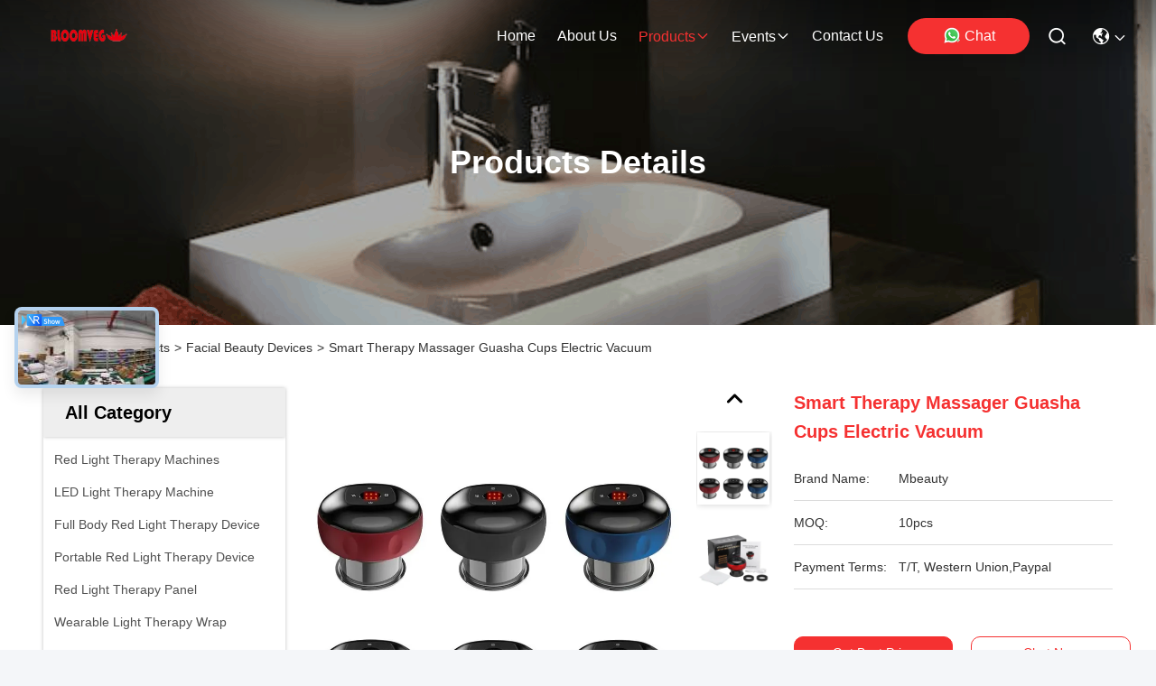

--- FILE ---
content_type: text/html
request_url: https://www.redlighttherapymachines.com/sale-37304182-smart-therapy-massager-guasha-cups-electric-vacuum.html
body_size: 34248
content:

<!DOCTYPE html>
<html lang="en">
<head>
	<meta charset="utf-8">
	<meta http-equiv="X-UA-Compatible" content="IE=edge">
	<meta name="viewport" content="width=device-width, initial-scale=1, maximum-scale=1, minimum-scale=1" />
    <title>Smart Therapy Massager Guasha Cups Electric Vacuum</title>
    <meta name="keywords" content="Vacuum Massage Cupping Set, Smart Therapy Massager Guasha Cups, Electric Vacuum Therapy Massager Guasha Cups, Facial Beauty Devices" />
    <meta name="description" content="High quality Smart Therapy Massager Guasha Cups Electric Vacuum from China, China's leading product market Vacuum Massage Cupping Set product, with strict quality control Smart Therapy Massager Guasha Cups factories, producing high quality Electric Vacuum Therapy Massager Guasha Cups Products." />
     <link rel='preload'
					  href=/photo/redlighttherapymachines/sitetpl/style/commonV2.css?ver=1761029063 as='style'><link type='text/css' rel='stylesheet'
					  href=/photo/redlighttherapymachines/sitetpl/style/commonV2.css?ver=1761029063 media='all'><meta property="og:title" content="Smart Therapy Massager Guasha Cups Electric Vacuum" />
<meta property="og:description" content="High quality Smart Therapy Massager Guasha Cups Electric Vacuum from China, China's leading product market Vacuum Massage Cupping Set product, with strict quality control Smart Therapy Massager Guasha Cups factories, producing high quality Electric Vacuum Therapy Massager Guasha Cups Products." />
<meta property="og:type" content="product" />
<meta property="og:availability" content="instock" />
<meta property="og:site_name" content="Shenzhen Mei Hui Optoelectronics Co., Ltd" />
<meta property="og:url" content="https://www.redlighttherapymachines.com/sale-37304182-smart-therapy-massager-guasha-cups-electric-vacuum.html" />
<meta property="og:image" content="https://www.redlighttherapymachines.com/photo/ps148096951-smart_therapy_massager_guasha_cups_electric_vacuum.jpg" />
<link rel="canonical" href="https://www.redlighttherapymachines.com/sale-37304182-smart-therapy-massager-guasha-cups-electric-vacuum.html" />
<link rel="stylesheet" type="text/css" href="/js/guidefirstcommon.css" />
<style type="text/css">
/*<![CDATA[*/
.consent__cookie {position: fixed;top: 0;left: 0;width: 100%;height: 0%;z-index: 100000;}.consent__cookie_bg {position: fixed;top: 0;left: 0;width: 100%;height: 100%;background: #000;opacity: .6;display: none }.consent__cookie_rel {position: fixed;bottom:0;left: 0;width: 100%;background: #fff;display: -webkit-box;display: -ms-flexbox;display: flex;flex-wrap: wrap;padding: 24px 80px;-webkit-box-sizing: border-box;box-sizing: border-box;-webkit-box-pack: justify;-ms-flex-pack: justify;justify-content: space-between;-webkit-transition: all ease-in-out .3s;transition: all ease-in-out .3s }.consent__close {position: absolute;top: 20px;right: 20px;cursor: pointer }.consent__close svg {fill: #777 }.consent__close:hover svg {fill: #000 }.consent__cookie_box {flex: 1;word-break: break-word;}.consent__warm {color: #777;font-size: 16px;margin-bottom: 12px;line-height: 19px }.consent__title {color: #333;font-size: 20px;font-weight: 600;margin-bottom: 12px;line-height: 23px }.consent__itxt {color: #333;font-size: 14px;margin-bottom: 12px;display: -webkit-box;display: -ms-flexbox;display: flex;-webkit-box-align: center;-ms-flex-align: center;align-items: center }.consent__itxt i {display: -webkit-inline-box;display: -ms-inline-flexbox;display: inline-flex;width: 28px;height: 28px;border-radius: 50%;background: #e0f9e9;margin-right: 8px;-webkit-box-align: center;-ms-flex-align: center;align-items: center;-webkit-box-pack: center;-ms-flex-pack: center;justify-content: center }.consent__itxt svg {fill: #3ca860 }.consent__txt {color: #a6a6a6;font-size: 14px;margin-bottom: 8px;line-height: 17px }.consent__btns {display: -webkit-box;display: -ms-flexbox;display: flex;-webkit-box-orient: vertical;-webkit-box-direction: normal;-ms-flex-direction: column;flex-direction: column;-webkit-box-pack: center;-ms-flex-pack: center;justify-content: center;flex-shrink: 0;}.consent__btn {width: 280px;height: 40px;line-height: 40px;text-align: center;background: #3ca860;color: #fff;border-radius: 4px;margin: 8px 0;-webkit-box-sizing: border-box;box-sizing: border-box;cursor: pointer;font-size:14px}.consent__btn:hover {background: #00823b }.consent__btn.empty {color: #3ca860;border: 1px solid #3ca860;background: #fff }.consent__btn.empty:hover {background: #3ca860;color: #fff }.open .consent__cookie_bg {display: block }.open .consent__cookie_rel {bottom: 0 }@media (max-width: 760px) {.consent__btns {width: 100%;align-items: center;}.consent__cookie_rel {padding: 20px 24px }}.consent__cookie.open {display: block;}.consent__cookie {display: none;}
/*]]>*/
</style>
<style type="text/css">
/*<![CDATA[*/
@media only screen and (max-width:640px){.contact_now_dialog .content-wrap .desc{background-image:url(/images/cta_images/bg_s.png) !important}}.contact_now_dialog .content-wrap .content-wrap_header .cta-close{background-image:url(/images/cta_images/sprite.png) !important}.contact_now_dialog .content-wrap .desc{background-image:url(/images/cta_images/bg_l.png) !important}.contact_now_dialog .content-wrap .cta-btn i{background-image:url(/images/cta_images/sprite.png) !important}.contact_now_dialog .content-wrap .head-tip img{content:url(/images/cta_images/cta_contact_now.png) !important}.cusim{background-image:url(/images/imicon/im.svg) !important}.cuswa{background-image:url(/images/imicon/wa.png) !important}.cusall{background-image:url(/images/imicon/allchat.svg) !important}
/*]]>*/
</style>
<script type="text/javascript" src="/js/guidefirstcommon.js"></script>
<script type="text/javascript">
/*<![CDATA[*/
window.isvideotpl = 1;window.detailurl = '/sale-37304182-smart-therapy-massager-guasha-cups-electric-vacuum.html';
var colorUrl = '';var isShowGuide = 2;var showGuideColor = 0;var im_appid = 10003;var im_msg="Good day, what product are you looking for?";

var cta_cid = 51393;var use_defaulProductInfo = 1;var cta_pid = 37304182;var test_company = 0;var webim_domain = '';var company_type = 0;var cta_equipment = 'pc'; var setcookie = 'setwebimCookie(107853,37304182,0)'; var whatsapplink = "https://wa.me/8615814437841?text=Hi%2C+I%27m+interested+in+Smart+Therapy+Massager+Guasha+Cups+Electric+Vacuum."; function insertMeta(){var str = '<meta name="mobile-web-app-capable" content="yes" /><meta name="viewport" content="width=device-width, initial-scale=1.0" />';document.head.insertAdjacentHTML('beforeend',str);} var element = document.querySelector('a.footer_webim_a[href="/webim/webim_tab.html"]');if (element) {element.parentNode.removeChild(element);}

var colorUrl = '';
var aisearch = 0;
var selfUrl = '';
window.playerReportUrl='/vod/view_count/report';
var query_string = ["Products","Detail"];
var g_tp = '';
var customtplcolor = 99715;
var str_chat = 'chat';
				var str_call_now = 'call now';
var str_chat_now = 'chat now';
var str_contact1 = 'Get Best Price';var str_chat_lang='english';var str_contact2 = 'Get Price';var str_contact2 = 'Best Price';var str_contact = 'contact';
window.predomainsub = "";
/*]]>*/
</script>
</head>
<body>
<img src="/logo.gif" style="display:none" alt="logo"/>
<a style="display: none!important;" title="Shenzhen Mei Hui Optoelectronics Co., Ltd" class="float-inquiry" href="/contactnow.html" onclick='setinquiryCookie("{\"showproduct\":1,\"pid\":\"37304182\",\"name\":\"Smart Therapy Massager Guasha Cups Electric Vacuum\",\"source_url\":\"\\/sale-37304182-smart-therapy-massager-guasha-cups-electric-vacuum.html\",\"picurl\":\"\\/photo\\/pd148096951-smart_therapy_massager_guasha_cups_electric_vacuum.jpg\",\"propertyDetail\":[[\"Product name\",\"Vacuum Massage Cupping Set\"],[\"Power mode\",\"6\\/12 Model Choose\"],[\"Massage area\",\"Face Neck Back Shoulder Leg\"],[\"Safety standard\",\"CE,RoHS,FCC\"]],\"company_name\":null,\"picurl_c\":\"\\/photo\\/pc148096951-smart_therapy_massager_guasha_cups_electric_vacuum.jpg\",\"price\":\"\",\"username\":\"Darren Ou\",\"viewTime\":\"Last Login : 0 hours 19 minutes ago\",\"subject\":\"How much for your Smart Therapy Massager Guasha Cups Electric Vacuum\",\"countrycode\":\"\"}");'></a>
<script>
var originProductInfo = '';
var originProductInfo = {"showproduct":1,"pid":"37304182","name":"Smart Therapy Massager Guasha Cups Electric Vacuum","source_url":"\/sale-37304182-smart-therapy-massager-guasha-cups-electric-vacuum.html","picurl":"\/photo\/pd148096951-smart_therapy_massager_guasha_cups_electric_vacuum.jpg","propertyDetail":[["Product name","Vacuum Massage Cupping Set"],["Power mode","6\/12 Model Choose"],["Massage area","Face Neck Back Shoulder Leg"],["Safety standard","CE,RoHS,FCC"]],"company_name":null,"picurl_c":"\/photo\/pc148096951-smart_therapy_massager_guasha_cups_electric_vacuum.jpg","price":"","username":"Darren Ou","viewTime":"Last Login : 4 hours 19 minutes ago","subject":"Please send me more information on your Smart Therapy Massager Guasha Cups Electric Vacuum","countrycode":""};
var save_url = "/contactsave.html";
var update_url = "/updateinquiry.html";
var productInfo = {};
var defaulProductInfo = {};
var myDate = new Date();
var curDate = myDate.getFullYear()+'-'+(parseInt(myDate.getMonth())+1)+'-'+myDate.getDate();
var message = '';
var default_pop = 1;
var leaveMessageDialog = document.getElementsByClassName('leave-message-dialog')[0]; // 获取弹层
var _$$ = function (dom) {
    return document.querySelectorAll(dom);
};
resInfo = originProductInfo;
resInfo['name'] = resInfo['name'] || '';
defaulProductInfo.pid = resInfo['pid'];
defaulProductInfo.productName = resInfo['name'] ?? '';
defaulProductInfo.productInfo = resInfo['propertyDetail'];
defaulProductInfo.productImg = resInfo['picurl_c'];
defaulProductInfo.subject = resInfo['subject'] ?? '';
defaulProductInfo.productImgAlt = resInfo['name'] ?? '';
var inquirypopup_tmp = 1;
var message = 'Dear,'+'\r\n'+"I am interested in"+' '+trim(resInfo['name'])+", could you send me more details such as type, size, MOQ, material, etc."+'\r\n'+"Thanks!"+'\r\n'+"Waiting for your reply.";
var message_1 = 'Dear,'+'\r\n'+"I am interested in"+' '+trim(resInfo['name'])+", could you send me more details such as type, size, MOQ, material, etc."+'\r\n'+"Thanks!"+'\r\n'+"Waiting for your reply.";
var message_2 = 'Hello,'+'\r\n'+"I am looking for"+' '+trim(resInfo['name'])+", please send me the price, specification and picture."+'\r\n'+"Your swift response will be highly appreciated."+'\r\n'+"Feel free to contact me for more information."+'\r\n'+"Thanks a lot.";
var message_3 = 'Hello,'+'\r\n'+trim(resInfo['name'])+' '+"meets my expectations."+'\r\n'+"Please give me the best price and some other product information."+'\r\n'+"Feel free to contact me via my mail."+'\r\n'+"Thanks a lot.";

var message_4 = 'Dear,'+'\r\n'+"What is the FOB price on your"+' '+trim(resInfo['name'])+'?'+'\r\n'+"Which is the nearest port name?"+'\r\n'+"Please reply me as soon as possible, it would be better to share further information."+'\r\n'+"Regards!";
var message_5 = 'Hi there,'+'\r\n'+"I am very interested in your"+' '+trim(resInfo['name'])+'.'+'\r\n'+"Please send me your product details."+'\r\n'+"Looking forward to your quick reply."+'\r\n'+"Feel free to contact me by mail."+'\r\n'+"Regards!";

var message_6 = 'Dear,'+'\r\n'+"Please provide us with information about your"+' '+trim(resInfo['name'])+", such as type, size, material, and of course the best price."+'\r\n'+"Looking forward to your quick reply."+'\r\n'+"Thank you!";
var message_7 = 'Dear,'+'\r\n'+"Can you supply"+' '+trim(resInfo['name'])+" for us?"+'\r\n'+"First we want a price list and some product details."+'\r\n'+"I hope to get reply asap and look forward to cooperation."+'\r\n'+"Thank you very much.";
var message_8 = 'hi,'+'\r\n'+"I am looking for"+' '+trim(resInfo['name'])+", please give me some more detailed product information."+'\r\n'+"I look forward to your reply."+'\r\n'+"Thank you!";
var message_9 = 'Hello,'+'\r\n'+"Your"+' '+trim(resInfo['name'])+" meets my requirements very well."+'\r\n'+"Please send me the price, specification, and similar model will be OK."+'\r\n'+"Feel free to chat with me."+'\r\n'+"Thanks!";
var message_10 = 'Dear,'+'\r\n'+"I want to know more about the details and quotation of"+' '+trim(resInfo['name'])+'.'+'\r\n'+"Feel free to contact me."+'\r\n'+"Regards!";

var r = getRandom(1,10);

defaulProductInfo.message = eval("message_"+r);
    defaulProductInfo.message = eval("message_"+r);
        var mytAjax = {

    post: function(url, data, fn) {
        var xhr = new XMLHttpRequest();
        xhr.open("POST", url, true);
        xhr.setRequestHeader("Content-Type", "application/x-www-form-urlencoded;charset=UTF-8");
        xhr.setRequestHeader("X-Requested-With", "XMLHttpRequest");
        xhr.setRequestHeader('Content-Type','text/plain;charset=UTF-8');
        xhr.onreadystatechange = function() {
            if(xhr.readyState == 4 && (xhr.status == 200 || xhr.status == 304)) {
                fn.call(this, xhr.responseText);
            }
        };
        xhr.send(data);
    },

    postform: function(url, data, fn) {
        var xhr = new XMLHttpRequest();
        xhr.open("POST", url, true);
        xhr.setRequestHeader("X-Requested-With", "XMLHttpRequest");
        xhr.onreadystatechange = function() {
            if(xhr.readyState == 4 && (xhr.status == 200 || xhr.status == 304)) {
                fn.call(this, xhr.responseText);
            }
        };
        xhr.send(data);
    }
};
/*window.onload = function(){
    leaveMessageDialog = document.getElementsByClassName('leave-message-dialog')[0];
    if (window.localStorage.recordDialogStatus=='undefined' || (window.localStorage.recordDialogStatus!='undefined' && window.localStorage.recordDialogStatus != curDate)) {
        setTimeout(function(){
            if(parseInt(inquirypopup_tmp%10) == 1){
                creatDialog(defaulProductInfo, 1);
            }
        }, 6000);
    }
};*/
function trim(str)
{
    str = str.replace(/(^\s*)/g,"");
    return str.replace(/(\s*$)/g,"");
};
function getRandom(m,n){
    var num = Math.floor(Math.random()*(m - n) + n);
    return num;
};
function strBtn(param) {

    var starattextarea = document.getElementById("textareamessage").value.length;
    var email = document.getElementById("startEmail").value;

    var default_tip = document.querySelectorAll(".watermark_container").length;
    if (20 < starattextarea && starattextarea < 3000) {
        if(default_tip>0){
            document.getElementById("textareamessage1").parentNode.parentNode.nextElementSibling.style.display = "none";
        }else{
            document.getElementById("textareamessage1").parentNode.nextElementSibling.style.display = "none";
        }

    } else {
        if(default_tip>0){
            document.getElementById("textareamessage1").parentNode.parentNode.nextElementSibling.style.display = "block";
        }else{
            document.getElementById("textareamessage1").parentNode.nextElementSibling.style.display = "block";
        }

        return;
    }

    // var re = /^([a-zA-Z0-9_-])+@([a-zA-Z0-9_-])+\.([a-zA-Z0-9_-])+/i;/*邮箱不区分大小写*/
    var re = /^[a-zA-Z0-9][\w-]*(\.?[\w-]+)*@[a-zA-Z0-9-]+(\.[a-zA-Z0-9]+)+$/i;
    if (!re.test(email)) {
        document.getElementById("startEmail").nextElementSibling.style.display = "block";
        return;
    } else {
        document.getElementById("startEmail").nextElementSibling.style.display = "none";
    }

    var subject = document.getElementById("pop_subject").value;
    var pid = document.getElementById("pop_pid").value;
    var message = document.getElementById("textareamessage").value;
    var sender_email = document.getElementById("startEmail").value;
    var tel = '';
    if (document.getElementById("tel0") != undefined && document.getElementById("tel0") != '')
        tel = document.getElementById("tel0").value;
    var form_serialize = '&tel='+tel;

    form_serialize = form_serialize.replace(/\+/g, "%2B");
    mytAjax.post(save_url,"pid="+pid+"&subject="+subject+"&email="+sender_email+"&message="+(message)+form_serialize,function(res){
        var mes = JSON.parse(res);
        if(mes.status == 200){
            var iid = mes.iid;
            document.getElementById("pop_iid").value = iid;
            document.getElementById("pop_uuid").value = mes.uuid;

            if(typeof gtag_report_conversion === "function"){
                gtag_report_conversion();//执行统计js代码
            }
            if(typeof fbq === "function"){
                fbq('track','Purchase');//执行统计js代码
            }
        }
    });
    for (var index = 0; index < document.querySelectorAll(".dialog-content-pql").length; index++) {
        document.querySelectorAll(".dialog-content-pql")[index].style.display = "none";
    };
    $('#idphonepql').val(tel);
    document.getElementById("dialog-content-pql-id").style.display = "block";
    ;
};
function twoBtnOk(param) {

    var selectgender = document.getElementById("Mr").innerHTML;
    var iid = document.getElementById("pop_iid").value;
    var sendername = document.getElementById("idnamepql").value;
    var senderphone = document.getElementById("idphonepql").value;
    var sendercname = document.getElementById("idcompanypql").value;
    var uuid = document.getElementById("pop_uuid").value;
    var gender = 2;
    if(selectgender == 'Mr.') gender = 0;
    if(selectgender == 'Mrs.') gender = 1;
    var pid = document.getElementById("pop_pid").value;
    var form_serialize = '';

        form_serialize = form_serialize.replace(/\+/g, "%2B");

    mytAjax.post(update_url,"iid="+iid+"&gender="+gender+"&uuid="+uuid+"&name="+(sendername)+"&tel="+(senderphone)+"&company="+(sendercname)+form_serialize,function(res){});

    for (var index = 0; index < document.querySelectorAll(".dialog-content-pql").length; index++) {
        document.querySelectorAll(".dialog-content-pql")[index].style.display = "none";
    };
    document.getElementById("dialog-content-pql-ok").style.display = "block";

};
function toCheckMust(name) {
    $('#'+name+'error').hide();
}
function handClidk(param) {
    var starattextarea = document.getElementById("textareamessage1").value.length;
    var email = document.getElementById("startEmail1").value;
    var default_tip = document.querySelectorAll(".watermark_container").length;
    if (20 < starattextarea && starattextarea < 3000) {
        if(default_tip>0){
            document.getElementById("textareamessage1").parentNode.parentNode.nextElementSibling.style.display = "none";
        }else{
            document.getElementById("textareamessage1").parentNode.nextElementSibling.style.display = "none";
        }

    } else {
        if(default_tip>0){
            document.getElementById("textareamessage1").parentNode.parentNode.nextElementSibling.style.display = "block";
        }else{
            document.getElementById("textareamessage1").parentNode.nextElementSibling.style.display = "block";
        }

        return;
    }

    // var re = /^([a-zA-Z0-9_-])+@([a-zA-Z0-9_-])+\.([a-zA-Z0-9_-])+/i;
    var re = /^[a-zA-Z0-9][\w-]*(\.?[\w-]+)*@[a-zA-Z0-9-]+(\.[a-zA-Z0-9]+)+$/i;
    if (!re.test(email)) {
        document.getElementById("startEmail1").nextElementSibling.style.display = "block";
        return;
    } else {
        document.getElementById("startEmail1").nextElementSibling.style.display = "none";
    }

    var subject = document.getElementById("pop_subject").value;
    var pid = document.getElementById("pop_pid").value;
    var message = document.getElementById("textareamessage1").value;
    var sender_email = document.getElementById("startEmail1").value;
    var form_serialize = tel = '';
    if (document.getElementById("tel1") != undefined && document.getElementById("tel1") != '')
        tel = document.getElementById("tel1").value;
        mytAjax.post(save_url,"email="+sender_email+"&tel="+tel+"&pid="+pid+"&message="+message+"&subject="+subject+form_serialize,function(res){

        var mes = JSON.parse(res);
        if(mes.status == 200){
            var iid = mes.iid;
            document.getElementById("pop_iid").value = iid;
            document.getElementById("pop_uuid").value = mes.uuid;
            if(typeof gtag_report_conversion === "function"){
                gtag_report_conversion();//执行统计js代码
            }
        }

    });
    for (var index = 0; index < document.querySelectorAll(".dialog-content-pql").length; index++) {
        document.querySelectorAll(".dialog-content-pql")[index].style.display = "none";
    };
    $('#idphonepql').val(tel);
    document.getElementById("dialog-content-pql-id").style.display = "block";

};
window.addEventListener('load', function () {
    $('.checkbox-wrap label').each(function(){
        if($(this).find('input').prop('checked')){
            $(this).addClass('on')
        }else {
            $(this).removeClass('on')
        }
    })
    $(document).on('click', '.checkbox-wrap label' , function(ev){
        if (ev.target.tagName.toUpperCase() != 'INPUT') {
            $(this).toggleClass('on')
        }
    })
})

function hand_video(pdata) {
    data = JSON.parse(pdata);
    productInfo.productName = data.productName;
    productInfo.productInfo = data.productInfo;
    productInfo.productImg = data.productImg;
    productInfo.subject = data.subject;

    var message = 'Dear,'+'\r\n'+"I am interested in"+' '+trim(data.productName)+", could you send me more details such as type, size, quantity, material, etc."+'\r\n'+"Thanks!"+'\r\n'+"Waiting for your reply.";

    var message = 'Dear,'+'\r\n'+"I am interested in"+' '+trim(data.productName)+", could you send me more details such as type, size, MOQ, material, etc."+'\r\n'+"Thanks!"+'\r\n'+"Waiting for your reply.";
    var message_1 = 'Dear,'+'\r\n'+"I am interested in"+' '+trim(data.productName)+", could you send me more details such as type, size, MOQ, material, etc."+'\r\n'+"Thanks!"+'\r\n'+"Waiting for your reply.";
    var message_2 = 'Hello,'+'\r\n'+"I am looking for"+' '+trim(data.productName)+", please send me the price, specification and picture."+'\r\n'+"Your swift response will be highly appreciated."+'\r\n'+"Feel free to contact me for more information."+'\r\n'+"Thanks a lot.";
    var message_3 = 'Hello,'+'\r\n'+trim(data.productName)+' '+"meets my expectations."+'\r\n'+"Please give me the best price and some other product information."+'\r\n'+"Feel free to contact me via my mail."+'\r\n'+"Thanks a lot.";

    var message_4 = 'Dear,'+'\r\n'+"What is the FOB price on your"+' '+trim(data.productName)+'?'+'\r\n'+"Which is the nearest port name?"+'\r\n'+"Please reply me as soon as possible, it would be better to share further information."+'\r\n'+"Regards!";
    var message_5 = 'Hi there,'+'\r\n'+"I am very interested in your"+' '+trim(data.productName)+'.'+'\r\n'+"Please send me your product details."+'\r\n'+"Looking forward to your quick reply."+'\r\n'+"Feel free to contact me by mail."+'\r\n'+"Regards!";

    var message_6 = 'Dear,'+'\r\n'+"Please provide us with information about your"+' '+trim(data.productName)+", such as type, size, material, and of course the best price."+'\r\n'+"Looking forward to your quick reply."+'\r\n'+"Thank you!";
    var message_7 = 'Dear,'+'\r\n'+"Can you supply"+' '+trim(data.productName)+" for us?"+'\r\n'+"First we want a price list and some product details."+'\r\n'+"I hope to get reply asap and look forward to cooperation."+'\r\n'+"Thank you very much.";
    var message_8 = 'hi,'+'\r\n'+"I am looking for"+' '+trim(data.productName)+", please give me some more detailed product information."+'\r\n'+"I look forward to your reply."+'\r\n'+"Thank you!";
    var message_9 = 'Hello,'+'\r\n'+"Your"+' '+trim(data.productName)+" meets my requirements very well."+'\r\n'+"Please send me the price, specification, and similar model will be OK."+'\r\n'+"Feel free to chat with me."+'\r\n'+"Thanks!";
    var message_10 = 'Dear,'+'\r\n'+"I want to know more about the details and quotation of"+' '+trim(data.productName)+'.'+'\r\n'+"Feel free to contact me."+'\r\n'+"Regards!";

    var r = getRandom(1,10);

    productInfo.message = eval("message_"+r);
            if(parseInt(inquirypopup_tmp/10) == 1){
        productInfo.message = "";
    }
    productInfo.pid = data.pid;
    creatDialog(productInfo, 2);
};

function handDialog(pdata) {
    data = JSON.parse(pdata);
    productInfo.productName = data.productName;
    productInfo.productInfo = data.productInfo;
    productInfo.productImg = data.productImg;
    productInfo.subject = data.subject;

    var message = 'Dear,'+'\r\n'+"I am interested in"+' '+trim(data.productName)+", could you send me more details such as type, size, quantity, material, etc."+'\r\n'+"Thanks!"+'\r\n'+"Waiting for your reply.";

    var message = 'Dear,'+'\r\n'+"I am interested in"+' '+trim(data.productName)+", could you send me more details such as type, size, MOQ, material, etc."+'\r\n'+"Thanks!"+'\r\n'+"Waiting for your reply.";
    var message_1 = 'Dear,'+'\r\n'+"I am interested in"+' '+trim(data.productName)+", could you send me more details such as type, size, MOQ, material, etc."+'\r\n'+"Thanks!"+'\r\n'+"Waiting for your reply.";
    var message_2 = 'Hello,'+'\r\n'+"I am looking for"+' '+trim(data.productName)+", please send me the price, specification and picture."+'\r\n'+"Your swift response will be highly appreciated."+'\r\n'+"Feel free to contact me for more information."+'\r\n'+"Thanks a lot.";
    var message_3 = 'Hello,'+'\r\n'+trim(data.productName)+' '+"meets my expectations."+'\r\n'+"Please give me the best price and some other product information."+'\r\n'+"Feel free to contact me via my mail."+'\r\n'+"Thanks a lot.";

    var message_4 = 'Dear,'+'\r\n'+"What is the FOB price on your"+' '+trim(data.productName)+'?'+'\r\n'+"Which is the nearest port name?"+'\r\n'+"Please reply me as soon as possible, it would be better to share further information."+'\r\n'+"Regards!";
    var message_5 = 'Hi there,'+'\r\n'+"I am very interested in your"+' '+trim(data.productName)+'.'+'\r\n'+"Please send me your product details."+'\r\n'+"Looking forward to your quick reply."+'\r\n'+"Feel free to contact me by mail."+'\r\n'+"Regards!";

    var message_6 = 'Dear,'+'\r\n'+"Please provide us with information about your"+' '+trim(data.productName)+", such as type, size, material, and of course the best price."+'\r\n'+"Looking forward to your quick reply."+'\r\n'+"Thank you!";
    var message_7 = 'Dear,'+'\r\n'+"Can you supply"+' '+trim(data.productName)+" for us?"+'\r\n'+"First we want a price list and some product details."+'\r\n'+"I hope to get reply asap and look forward to cooperation."+'\r\n'+"Thank you very much.";
    var message_8 = 'hi,'+'\r\n'+"I am looking for"+' '+trim(data.productName)+", please give me some more detailed product information."+'\r\n'+"I look forward to your reply."+'\r\n'+"Thank you!";
    var message_9 = 'Hello,'+'\r\n'+"Your"+' '+trim(data.productName)+" meets my requirements very well."+'\r\n'+"Please send me the price, specification, and similar model will be OK."+'\r\n'+"Feel free to chat with me."+'\r\n'+"Thanks!";
    var message_10 = 'Dear,'+'\r\n'+"I want to know more about the details and quotation of"+' '+trim(data.productName)+'.'+'\r\n'+"Feel free to contact me."+'\r\n'+"Regards!";

    var r = getRandom(1,10);
    productInfo.message = eval("message_"+r);
            if(parseInt(inquirypopup_tmp/10) == 1){
        productInfo.message = "";
    }
    productInfo.pid = data.pid;
    creatDialog(productInfo, 2);
};

function closepql(param) {

    leaveMessageDialog.style.display = 'none';
};

function closepql2(param) {

    for (var index = 0; index < document.querySelectorAll(".dialog-content-pql").length; index++) {
        document.querySelectorAll(".dialog-content-pql")[index].style.display = "none";
    };
    document.getElementById("dialog-content-pql-ok").style.display = "block";
};

function decodeHtmlEntities(str) {
    var tempElement = document.createElement('div');
    tempElement.innerHTML = str;
    return tempElement.textContent || tempElement.innerText || '';
}

function initProduct(productInfo,type){

    productInfo.productName = decodeHtmlEntities(productInfo.productName);
    productInfo.message = decodeHtmlEntities(productInfo.message);

    leaveMessageDialog = document.getElementsByClassName('leave-message-dialog')[0];
    leaveMessageDialog.style.display = "block";
    if(type == 3){
        var popinquiryemail = document.getElementById("popinquiryemail").value;
        _$$("#startEmail1")[0].value = popinquiryemail;
    }else{
        _$$("#startEmail1")[0].value = "";
    }
    _$$("#startEmail")[0].value = "";
    _$$("#idnamepql")[0].value = "";
    _$$("#idphonepql")[0].value = "";
    _$$("#idcompanypql")[0].value = "";

    _$$("#pop_pid")[0].value = productInfo.pid;
    _$$("#pop_subject")[0].value = productInfo.subject;
    
    if(parseInt(inquirypopup_tmp/10) == 1){
        productInfo.message = "";
    }

    _$$("#textareamessage1")[0].value = productInfo.message;
    _$$("#textareamessage")[0].value = productInfo.message;

    _$$("#dialog-content-pql-id .titlep")[0].innerHTML = productInfo.productName;
    _$$("#dialog-content-pql-id img")[0].setAttribute("src", productInfo.productImg);
    _$$("#dialog-content-pql-id img")[0].setAttribute("alt", productInfo.productImgAlt);

    _$$("#dialog-content-pql-id-hand img")[0].setAttribute("src", productInfo.productImg);
    _$$("#dialog-content-pql-id-hand img")[0].setAttribute("alt", productInfo.productImgAlt);
    _$$("#dialog-content-pql-id-hand .titlep")[0].innerHTML = productInfo.productName;

    if (productInfo.productInfo.length > 0) {
        var ul2, ul;
        ul = document.createElement("ul");
        for (var index = 0; index < productInfo.productInfo.length; index++) {
            var el = productInfo.productInfo[index];
            var li = document.createElement("li");
            var span1 = document.createElement("span");
            span1.innerHTML = el[0] + ":";
            var span2 = document.createElement("span");
            span2.innerHTML = el[1];
            li.appendChild(span1);
            li.appendChild(span2);
            ul.appendChild(li);

        }
        ul2 = ul.cloneNode(true);
        if (type === 1) {
            _$$("#dialog-content-pql-id .left")[0].replaceChild(ul, _$$("#dialog-content-pql-id .left ul")[0]);
        } else {
            _$$("#dialog-content-pql-id-hand .left")[0].replaceChild(ul2, _$$("#dialog-content-pql-id-hand .left ul")[0]);
            _$$("#dialog-content-pql-id .left")[0].replaceChild(ul, _$$("#dialog-content-pql-id .left ul")[0]);
        }
    };
    for (var index = 0; index < _$$("#dialog-content-pql-id .right ul li").length; index++) {
        _$$("#dialog-content-pql-id .right ul li")[index].addEventListener("click", function (params) {
            _$$("#dialog-content-pql-id .right #Mr")[0].innerHTML = this.innerHTML
        }, false)

    };

};
function closeInquiryCreateDialog() {
    document.getElementById("xuanpan_dialog_box_pql").style.display = "none";
};
function showInquiryCreateDialog() {
    document.getElementById("xuanpan_dialog_box_pql").style.display = "block";
};
function submitPopInquiry(){
    var message = document.getElementById("inquiry_message").value;
    var email = document.getElementById("inquiry_email").value;
    var subject = defaulProductInfo.subject;
    var pid = defaulProductInfo.pid;
    if (email === undefined) {
        showInquiryCreateDialog();
        document.getElementById("inquiry_email").style.border = "1px solid red";
        return false;
    };
    if (message === undefined) {
        showInquiryCreateDialog();
        document.getElementById("inquiry_message").style.border = "1px solid red";
        return false;
    };
    if (email.search(/^\w+((-\w+)|(\.\w+))*\@[A-Za-z0-9]+((\.|-)[A-Za-z0-9]+)*\.[A-Za-z0-9]+$/) == -1) {
        document.getElementById("inquiry_email").style.border= "1px solid red";
        showInquiryCreateDialog();
        return false;
    } else {
        document.getElementById("inquiry_email").style.border= "";
    };
    if (message.length < 20 || message.length >3000) {
        showInquiryCreateDialog();
        document.getElementById("inquiry_message").style.border = "1px solid red";
        return false;
    } else {
        document.getElementById("inquiry_message").style.border = "";
    };
    var tel = '';
    if (document.getElementById("tel") != undefined && document.getElementById("tel") != '')
        tel = document.getElementById("tel").value;

    mytAjax.post(save_url,"pid="+pid+"&subject="+subject+"&email="+email+"&message="+(message)+'&tel='+tel,function(res){
        var mes = JSON.parse(res);
        if(mes.status == 200){
            var iid = mes.iid;
            document.getElementById("pop_iid").value = iid;
            document.getElementById("pop_uuid").value = mes.uuid;

        }
    });
    initProduct(defaulProductInfo);
    for (var index = 0; index < document.querySelectorAll(".dialog-content-pql").length; index++) {
        document.querySelectorAll(".dialog-content-pql")[index].style.display = "none";
    };
    $('#idphonepql').val(tel);
    document.getElementById("dialog-content-pql-id").style.display = "block";

};

//带附件上传
function submitPopInquiryfile(email_id,message_id,check_sort,name_id,phone_id,company_id,attachments){

    if(typeof(check_sort) == 'undefined'){
        check_sort = 0;
    }
    var message = document.getElementById(message_id).value;
    var email = document.getElementById(email_id).value;
    var attachments = document.getElementById(attachments).value;
    if(typeof(name_id) !== 'undefined' && name_id != ""){
        var name  = document.getElementById(name_id).value;
    }
    if(typeof(phone_id) !== 'undefined' && phone_id != ""){
        var phone = document.getElementById(phone_id).value;
    }
    if(typeof(company_id) !== 'undefined' && company_id != ""){
        var company = document.getElementById(company_id).value;
    }
    var subject = defaulProductInfo.subject;
    var pid = defaulProductInfo.pid;

    if(check_sort == 0){
        if (email === undefined) {
            showInquiryCreateDialog();
            document.getElementById(email_id).style.border = "1px solid red";
            return false;
        };
        if (message === undefined) {
            showInquiryCreateDialog();
            document.getElementById(message_id).style.border = "1px solid red";
            return false;
        };

        if (email.search(/^\w+((-\w+)|(\.\w+))*\@[A-Za-z0-9]+((\.|-)[A-Za-z0-9]+)*\.[A-Za-z0-9]+$/) == -1) {
            document.getElementById(email_id).style.border= "1px solid red";
            showInquiryCreateDialog();
            return false;
        } else {
            document.getElementById(email_id).style.border= "";
        };
        if (message.length < 20 || message.length >3000) {
            showInquiryCreateDialog();
            document.getElementById(message_id).style.border = "1px solid red";
            return false;
        } else {
            document.getElementById(message_id).style.border = "";
        };
    }else{

        if (message === undefined) {
            showInquiryCreateDialog();
            document.getElementById(message_id).style.border = "1px solid red";
            return false;
        };

        if (email === undefined) {
            showInquiryCreateDialog();
            document.getElementById(email_id).style.border = "1px solid red";
            return false;
        };

        if (message.length < 20 || message.length >3000) {
            showInquiryCreateDialog();
            document.getElementById(message_id).style.border = "1px solid red";
            return false;
        } else {
            document.getElementById(message_id).style.border = "";
        };

        if (email.search(/^\w+((-\w+)|(\.\w+))*\@[A-Za-z0-9]+((\.|-)[A-Za-z0-9]+)*\.[A-Za-z0-9]+$/) == -1) {
            document.getElementById(email_id).style.border= "1px solid red";
            showInquiryCreateDialog();
            return false;
        } else {
            document.getElementById(email_id).style.border= "";
        };

    };

    mytAjax.post(save_url,"pid="+pid+"&subject="+subject+"&email="+email+"&message="+message+"&company="+company+"&attachments="+attachments,function(res){
        var mes = JSON.parse(res);
        if(mes.status == 200){
            var iid = mes.iid;
            document.getElementById("pop_iid").value = iid;
            document.getElementById("pop_uuid").value = mes.uuid;

            if(typeof gtag_report_conversion === "function"){
                gtag_report_conversion();//执行统计js代码
            }
            if(typeof fbq === "function"){
                fbq('track','Purchase');//执行统计js代码
            }
        }
    });
    initProduct(defaulProductInfo);

    if(name !== undefined && name != ""){
        _$$("#idnamepql")[0].value = name;
    }

    if(phone !== undefined && phone != ""){
        _$$("#idphonepql")[0].value = phone;
    }

    if(company !== undefined && company != ""){
        _$$("#idcompanypql")[0].value = company;
    }

    for (var index = 0; index < document.querySelectorAll(".dialog-content-pql").length; index++) {
        document.querySelectorAll(".dialog-content-pql")[index].style.display = "none";
    };
    document.getElementById("dialog-content-pql-id").style.display = "block";

};
function submitPopInquiryByParam(email_id,message_id,check_sort,name_id,phone_id,company_id){

    if(typeof(check_sort) == 'undefined'){
        check_sort = 0;
    }

    var senderphone = '';
    var message = document.getElementById(message_id).value;
    var email = document.getElementById(email_id).value;
    if(typeof(name_id) !== 'undefined' && name_id != ""){
        var name  = document.getElementById(name_id).value;
    }
    if(typeof(phone_id) !== 'undefined' && phone_id != ""){
        var phone = document.getElementById(phone_id).value;
        senderphone = phone;
    }
    if(typeof(company_id) !== 'undefined' && company_id != ""){
        var company = document.getElementById(company_id).value;
    }
    var subject = defaulProductInfo.subject;
    var pid = defaulProductInfo.pid;

    if(check_sort == 0){
        if (email === undefined) {
            showInquiryCreateDialog();
            document.getElementById(email_id).style.border = "1px solid red";
            return false;
        };
        if (message === undefined) {
            showInquiryCreateDialog();
            document.getElementById(message_id).style.border = "1px solid red";
            return false;
        };

        if (email.search(/^\w+((-\w+)|(\.\w+))*\@[A-Za-z0-9]+((\.|-)[A-Za-z0-9]+)*\.[A-Za-z0-9]+$/) == -1) {
            document.getElementById(email_id).style.border= "1px solid red";
            showInquiryCreateDialog();
            return false;
        } else {
            document.getElementById(email_id).style.border= "";
        };
        if (message.length < 20 || message.length >3000) {
            showInquiryCreateDialog();
            document.getElementById(message_id).style.border = "1px solid red";
            return false;
        } else {
            document.getElementById(message_id).style.border = "";
        };
    }else{

        if (message === undefined) {
            showInquiryCreateDialog();
            document.getElementById(message_id).style.border = "1px solid red";
            return false;
        };

        if (email === undefined) {
            showInquiryCreateDialog();
            document.getElementById(email_id).style.border = "1px solid red";
            return false;
        };

        if (message.length < 20 || message.length >3000) {
            showInquiryCreateDialog();
            document.getElementById(message_id).style.border = "1px solid red";
            return false;
        } else {
            document.getElementById(message_id).style.border = "";
        };

        if (email.search(/^\w+((-\w+)|(\.\w+))*\@[A-Za-z0-9]+((\.|-)[A-Za-z0-9]+)*\.[A-Za-z0-9]+$/) == -1) {
            document.getElementById(email_id).style.border= "1px solid red";
            showInquiryCreateDialog();
            return false;
        } else {
            document.getElementById(email_id).style.border= "";
        };

    };

    var productsku = "";
    if($("#product_sku").length > 0){
        productsku = $("#product_sku").html();
    }

    mytAjax.post(save_url,"tel="+senderphone+"&pid="+pid+"&subject="+subject+"&email="+email+"&message="+message+"&messagesku="+encodeURI(productsku),function(res){
        var mes = JSON.parse(res);
        if(mes.status == 200){
            var iid = mes.iid;
            document.getElementById("pop_iid").value = iid;
            document.getElementById("pop_uuid").value = mes.uuid;

            if(typeof gtag_report_conversion === "function"){
                gtag_report_conversion();//执行统计js代码
            }
            if(typeof fbq === "function"){
                fbq('track','Purchase');//执行统计js代码
            }
        }
    });
    initProduct(defaulProductInfo);

    if(name !== undefined && name != ""){
        _$$("#idnamepql")[0].value = name;
    }

    if(phone !== undefined && phone != ""){
        _$$("#idphonepql")[0].value = phone;
    }

    if(company !== undefined && company != ""){
        _$$("#idcompanypql")[0].value = company;
    }

    for (var index = 0; index < document.querySelectorAll(".dialog-content-pql").length; index++) {
        document.querySelectorAll(".dialog-content-pql")[index].style.display = "none";

    };
    document.getElementById("dialog-content-pql-id").style.display = "block";

};

function creat_videoDialog(productInfo, type) {

    if(type == 1){
        if(default_pop != 1){
            return false;
        }
        window.localStorage.recordDialogStatus = curDate;
    }else{
        default_pop = 0;
    }
    initProduct(productInfo, type);
    if (type === 1) {
        // 自动弹出
        for (var index = 0; index < document.querySelectorAll(".dialog-content-pql").length; index++) {

            document.querySelectorAll(".dialog-content-pql")[index].style.display = "none";
        };
        document.getElementById("dialog-content-pql").style.display = "block";
    } else {
        // 手动弹出
        for (var index = 0; index < document.querySelectorAll(".dialog-content-pql").length; index++) {
            document.querySelectorAll(".dialog-content-pql")[index].style.display = "none";
        };
        document.getElementById("dialog-content-pql-id-hand").style.display = "block";
    }
}

function creatDialog(productInfo, type) {

    if(type == 1){
        if(default_pop != 1){
            return false;
        }
        window.localStorage.recordDialogStatus = curDate;
    }else{
        default_pop = 0;
    }
    initProduct(productInfo, type);
    if (type === 1) {
        // 自动弹出
        for (var index = 0; index < document.querySelectorAll(".dialog-content-pql").length; index++) {

            document.querySelectorAll(".dialog-content-pql")[index].style.display = "none";
        };
        document.getElementById("dialog-content-pql").style.display = "block";
    } else {
        // 手动弹出
        for (var index = 0; index < document.querySelectorAll(".dialog-content-pql").length; index++) {
            document.querySelectorAll(".dialog-content-pql")[index].style.display = "none";
        };
        document.getElementById("dialog-content-pql-id-hand").style.display = "block";
    }
}

//带邮箱信息打开询盘框 emailtype=1表示带入邮箱
function openDialog(emailtype){
    var type = 2;//不带入邮箱，手动弹出
    if(emailtype == 1){
        var popinquiryemail = document.getElementById("popinquiryemail").value;
        // var re = /^([a-zA-Z0-9_-])+@([a-zA-Z0-9_-])+\.([a-zA-Z0-9_-])+/i;
        var re = /^[a-zA-Z0-9][\w-]*(\.?[\w-]+)*@[a-zA-Z0-9-]+(\.[a-zA-Z0-9]+)+$/i;
        if (!re.test(popinquiryemail)) {
            //前端提示样式;
            showInquiryCreateDialog();
            document.getElementById("popinquiryemail").style.border = "1px solid red";
            return false;
        } else {
            //前端提示样式;
        }
        var type = 3;
    }
    creatDialog(defaulProductInfo,type);
}

//上传附件
function inquiryUploadFile(){
    var fileObj = document.querySelector("#fileId").files[0];
    //构建表单数据
    var formData = new FormData();
    var filesize = fileObj.size;
    if(filesize > 10485760 || filesize == 0) {
        document.getElementById("filetips").style.display = "block";
        return false;
    }else {
        document.getElementById("filetips").style.display = "none";
    }
    formData.append('popinquiryfile', fileObj);
    document.getElementById("quotefileform").reset();
    var save_url = "/inquiryuploadfile.html";
    mytAjax.postform(save_url,formData,function(res){
        var mes = JSON.parse(res);
        if(mes.status == 200){
            document.getElementById("uploader-file-info").innerHTML = document.getElementById("uploader-file-info").innerHTML + "<span class=op>"+mes.attfile.name+"<a class=delatt id=att"+mes.attfile.id+" onclick=delatt("+mes.attfile.id+");>Delete</a></span>";
            var nowattachs = document.getElementById("attachments").value;
            if( nowattachs !== ""){
                var attachs = JSON.parse(nowattachs);
                attachs[mes.attfile.id] = mes.attfile;
            }else{
                var attachs = {};
                attachs[mes.attfile.id] = mes.attfile;
            }
            document.getElementById("attachments").value = JSON.stringify(attachs);
        }
    });
}
//附件删除
function delatt(attid)
{
    var nowattachs = document.getElementById("attachments").value;
    if( nowattachs !== ""){
        var attachs = JSON.parse(nowattachs);
        if(attachs[attid] == ""){
            return false;
        }
        var formData = new FormData();
        var delfile = attachs[attid]['filename'];
        var save_url = "/inquirydelfile.html";
        if(delfile != "") {
            formData.append('delfile', delfile);
            mytAjax.postform(save_url, formData, function (res) {
                if(res !== "") {
                    var mes = JSON.parse(res);
                    if (mes.status == 200) {
                        delete attachs[attid];
                        document.getElementById("attachments").value = JSON.stringify(attachs);
                        var s = document.getElementById("att"+attid);
                        s.parentNode.remove();
                    }
                }
            });
        }
    }else{
        return false;
    }
}

</script>
<div class="leave-message-dialog" style="display: none">
<style>
    .leave-message-dialog .close:before, .leave-message-dialog .close:after{
        content:initial;
    }
</style>
<div class="dialog-content-pql" id="dialog-content-pql" style="display: none">
    <span class="close" onclick="closepql()"><img src="/images/close.png" alt="close"></span>
    <div class="title">
        <p class="firstp-pql">Leave a Message</p>
        <p class="lastp-pql">We will call you back soon!</p>
    </div>
    <div class="form">
        <div class="textarea">
            <textarea style='font-family: robot;'  name="" id="textareamessage" cols="30" rows="10" style="margin-bottom:14px;width:100%"
                placeholder="Please enter your inquiry details."></textarea>
        </div>
        <p class="error-pql"> <span class="icon-pql"><img src="/images/error.png" alt="Shenzhen Mei Hui Optoelectronics Co., Ltd"></span> Your message must be between 20-3,000 characters!</p>
        <input id="startEmail" type="text" placeholder="Enter your E-mail" onkeydown="if(event.keyCode === 13){ strBtn();}">
        <p class="error-pql"><span class="icon-pql"><img src="/images/error.png" alt="Shenzhen Mei Hui Optoelectronics Co., Ltd"></span> Please check your E-mail! </p>
                <div class="operations">
            <div class='btn' id="submitStart" type="submit" onclick="strBtn()">SUBMIT</div>
        </div>
            </div>
</div>
<div class="dialog-content-pql dialog-content-pql-id" id="dialog-content-pql-id" style="display:none">
        <span class="close" onclick="closepql2()"><svg t="1648434466530" class="icon" viewBox="0 0 1024 1024" version="1.1" xmlns="http://www.w3.org/2000/svg" p-id="2198" width="16" height="16"><path d="M576 512l277.333333 277.333333-64 64-277.333333-277.333333L234.666667 853.333333 170.666667 789.333333l277.333333-277.333333L170.666667 234.666667 234.666667 170.666667l277.333333 277.333333L789.333333 170.666667 853.333333 234.666667 576 512z" fill="#444444" p-id="2199"></path></svg></span>
    <div class="left">
        <div class="img"><img></div>
        <p class="titlep"></p>
        <ul> </ul>
    </div>
    <div class="right">
                <p class="title">More information facilitates better communication.</p>
                <div style="position: relative;">
            <div class="mr"> <span id="Mr">Mr.</span>
                <ul>
                    <li>Mr.</li>
                    <li>Mrs.</li>
                </ul>
            </div>
            <input style="text-indent: 80px;" type="text" id="idnamepql" placeholder="Input your name">
        </div>
        <input type="text"  id="idphonepql"  placeholder="Phone Number">
        <input type="text" id="idcompanypql"  placeholder="Company" onkeydown="if(event.keyCode === 13){ twoBtnOk();}">
                <div class="btn form_new" id="twoBtnOk" onclick="twoBtnOk()">OK</div>
    </div>
</div>

<div class="dialog-content-pql dialog-content-pql-ok" id="dialog-content-pql-ok" style="display:none">
        <span class="close" onclick="closepql()"><svg t="1648434466530" class="icon" viewBox="0 0 1024 1024" version="1.1" xmlns="http://www.w3.org/2000/svg" p-id="2198" width="16" height="16"><path d="M576 512l277.333333 277.333333-64 64-277.333333-277.333333L234.666667 853.333333 170.666667 789.333333l277.333333-277.333333L170.666667 234.666667 234.666667 170.666667l277.333333 277.333333L789.333333 170.666667 853.333333 234.666667 576 512z" fill="#444444" p-id="2199"></path></svg></span>
    <div class="duihaook"></div>
        <p class="title">Submitted successfully!</p>
        <p class="p1" style="text-align: center; font-size: 18px; margin-top: 14px;">We will call you back soon!</p>
    <div class="btn" onclick="closepql()" id="endOk" style="margin: 0 auto;margin-top: 50px;">OK</div>
</div>
<div class="dialog-content-pql dialog-content-pql-id dialog-content-pql-id-hand" id="dialog-content-pql-id-hand"
    style="display:none">
     <input type="hidden" name="pop_pid" id="pop_pid" value="0">
     <input type="hidden" name="pop_subject" id="pop_subject" value="">
     <input type="hidden" name="pop_iid" id="pop_iid" value="0">
     <input type="hidden" name="pop_uuid" id="pop_uuid" value="0">
        <span class="close" onclick="closepql()"><svg t="1648434466530" class="icon" viewBox="0 0 1024 1024" version="1.1" xmlns="http://www.w3.org/2000/svg" p-id="2198" width="16" height="16"><path d="M576 512l277.333333 277.333333-64 64-277.333333-277.333333L234.666667 853.333333 170.666667 789.333333l277.333333-277.333333L170.666667 234.666667 234.666667 170.666667l277.333333 277.333333L789.333333 170.666667 853.333333 234.666667 576 512z" fill="#444444" p-id="2199"></path></svg></span>
    <div class="left">
        <div class="img"><img></div>
        <p class="titlep"></p>
        <ul> </ul>
    </div>
    <div class="right" style="float:right">
                <div class="title">
            <p class="firstp-pql">Leave a Message</p>
            <p class="lastp-pql">We will call you back soon!</p>
        </div>
                <div class="form">
            <div class="textarea">
                <textarea style='font-family: robot;' name="message" id="textareamessage1" cols="30" rows="10"
                    placeholder="Please enter your inquiry details."></textarea>
            </div>
            <p class="error-pql"> <span class="icon-pql"><img src="/images/error.png" alt="Shenzhen Mei Hui Optoelectronics Co., Ltd"></span> Your message must be between 20-3,000 characters!</p>

                            <input style="display:none" id="tel1" name="tel" type="text" oninput="value=value.replace(/[^0-9_+-]/g,'');" placeholder="Phone Number">
                        <input id='startEmail1' name='email' data-type='1' type='text'
                   placeholder="Enter your E-mail"
                   onkeydown='if(event.keyCode === 13){ handClidk();}'>
            
            <p class='error-pql'><span class='icon-pql'>
                    <img src="/images/error.png" alt="Shenzhen Mei Hui Optoelectronics Co., Ltd"></span> Please check your E-mail!            </p>

            <div class="operations">
                <div class='btn' id="submitStart1" type="submit" onclick="handClidk()">SUBMIT</div>
            </div>
        </div>
    </div>
</div>
</div>
<div id="xuanpan_dialog_box_pql" class="xuanpan_dialog_box_pql"
    style="display:none;background:rgba(0,0,0,.6);width:100%;height:100%;position: fixed;top:0;left:0;z-index: 999999;">
    <div class="box_pql"
      style="width:526px;height:206px;background:rgba(255,255,255,1);opacity:1;border-radius:4px;position: absolute;left: 50%;top: 50%;transform: translate(-50%,-50%);">
      <div onclick="closeInquiryCreateDialog()" class="close close_create_dialog"
        style="cursor: pointer;height:42px;width:40px;float:right;padding-top: 16px;"><span
          style="display: inline-block;width: 25px;height: 2px;background: rgb(114, 114, 114);transform: rotate(45deg); "><span
            style="display: block;width: 25px;height: 2px;background: rgb(114, 114, 114);transform: rotate(-90deg); "></span></span>
      </div>
      <div
        style="height: 72px; overflow: hidden; text-overflow: ellipsis; display:-webkit-box;-ebkit-line-clamp: 3;-ebkit-box-orient: vertical; margin-top: 58px; padding: 0 84px; font-size: 18px; color: rgba(51, 51, 51, 1); text-align: center; ">
        Please leave your correct email and detailed requirements (20-3,000 characters).</div>
      <div onclick="closeInquiryCreateDialog()" class="close_create_dialog"
        style="width: 139px; height: 36px; background: rgba(253, 119, 34, 1); border-radius: 4px; margin: 16px auto; color: rgba(255, 255, 255, 1); font-size: 18px; line-height: 36px; text-align: center;">
        OK</div>
    </div>
</div>
<style type="text/css">.vr-asidebox {position: fixed; bottom: 290px; left: 16px; width: 160px; height: 90px; background: #eee; overflow: hidden; border: 4px solid rgba(4, 120, 237, 0.24); box-shadow: 0px 8px 16px rgba(0, 0, 0, 0.08); border-radius: 8px; display: none; z-index: 1000; } .vr-small {position: fixed; bottom: 290px; left: 16px; width: 72px; height: 90px; background: url(/images/ctm_icon_vr.png) no-repeat center; background-size: 69.5px; overflow: hidden; display: none; cursor: pointer; z-index: 1000; display: block; text-decoration: none; } .vr-group {position: relative; } .vr-animate {width: 160px; height: 90px; background: #eee; position: relative; } .js-marquee {/*margin-right: 0!important;*/ } .vr-link {position: absolute; top: 0; left: 0; width: 100%; height: 100%; display: none; } .vr-mask {position: absolute; top: 0px; left: 0px; width: 100%; height: 100%; display: block; background: #000; opacity: 0.4; } .vr-jump {position: absolute; top: 0px; left: 0px; width: 100%; height: 100%; display: block; background: url(/images/ctm_icon_see.png) no-repeat center center; background-size: 34px; font-size: 0; } .vr-close {position: absolute; top: 50%; right: 0px; width: 16px; height: 20px; display: block; transform: translate(0, -50%); background: rgba(255, 255, 255, 0.6); border-radius: 4px 0px 0px 4px; cursor: pointer; } .vr-close i {position: absolute; top: 0px; left: 0px; width: 100%; height: 100%; display: block; background: url(/images/ctm_icon_left.png) no-repeat center center; background-size: 16px; } .vr-group:hover .vr-link {display: block; } .vr-logo {position: absolute; top: 4px; left: 4px; width: 50px; height: 14px; background: url(/images/ctm_icon_vrshow.png) no-repeat; background-size: 48px; }
</style>
<a class="vr-small" title="Shenzhen Mei Hui Optoelectronics Co., Ltd Virtual Reality View" href="/vr.html" target="_blank"></a>
<div class="vr-asidebox">
    <div class="vr-group">
        <div class="vr-animate marquee">
            <div class="vr-imgslidr" style="background: url(https://vr.ecerimg.com/data/c3/6b/redlighttherapymachines/vr/cover_thumb.jpg) no-repeat center left;height: 90px;width: 400px;"></div>
        </div>
        <div class="vr-link">
            <span class="vr-mask"></span>
            <a title="Shenzhen Mei Hui Optoelectronics Co., Ltd Virtual Reality View" class="vr-jump" href="/vr.html" target="_blank">vr</a>
            <span class="vr-close" onclick="hideVr()" title="Fold"><i></i></span>
        </div>
        <div class="vr-logo"></div>
    </div>
</div>

<script type="text/javascript">
    function showVr() {
        document.querySelector('.vr-asidebox').style.display = 'block';
        document.querySelector('.vr-small').style.display = 'none';
        setCookie(0)
    }

    function hideVr() {
        document.querySelector('.vr-asidebox').style.display = 'none';
        document.querySelector('.vr-small').style.display = 'block';
        setCookie(1)
    }
    // 读缓存
    function getCookie(name) {
        var arr, reg = new RegExp("(^| )" + name + "=([^;]*)(;|$)");
        if (arr = document.cookie.match(reg))
            return unescape(arr[2]);
        else
            return null;
    }
    // 存缓存
    function setCookie(value) {
        var Days = 1;
        var exp = new Date();
        exp.setTime(exp.getTime() + Days * 24 * 60 * 60 * 1000);
        document.cookie = "vr=" + escape(value) + ";expires=" + exp.toGMTString();
    }
    window.addEventListener('load', function () {
        (function($){$.fn.marquee=function(options){return this.each(function(){var o=$.extend({},$.fn.marquee.defaults,options),$this=$(this),$marqueeWrapper,containerWidth,animationCss,verticalDir,elWidth,loopCount=3,playState="animation-play-state",css3AnimationIsSupported=!1,_prefixedEvent=function(element,type,callback){var pfx=["webkit","moz","MS","o",""];for(var p=0;p<pfx.length;p++){if(!pfx[p]){type=type.toLowerCase()}element.addEventListener(pfx[p]+type,callback,!1)}},_objToString=function(obj){var tabjson=[];for(var p in obj){if(obj.hasOwnProperty(p)){tabjson.push(p+":"+obj[p])}}tabjson.push();return"{"+tabjson.join(",")+"}"},_startAnimationWithDelay=function(){$this.timer=setTimeout(animate,o.delayBeforeStart)},methods={pause:function(){if(css3AnimationIsSupported&&o.allowCss3Support){$marqueeWrapper.css(playState,"paused")}else{if($.fn.pause){$marqueeWrapper.pause()}}$this.data("runningStatus","paused");$this.trigger("paused")},resume:function(){if(css3AnimationIsSupported&&o.allowCss3Support){$marqueeWrapper.css(playState,"running")}else{if($.fn.resume){$marqueeWrapper.resume()}}$this.data("runningStatus","resumed");$this.trigger("resumed")},toggle:function(){methods[$this.data("runningStatus")=="resumed"?"pause":"resume"]()},destroy:function(){clearTimeout($this.timer);$this.find("*").addBack().off();$this.html($this.find(".js-marquee:first").html())}};if(typeof options==="string"){if($.isFunction(methods[options])){if(!$marqueeWrapper){$marqueeWrapper=$this.find(".js-marquee-wrapper")}if($this.data("css3AnimationIsSupported")===!0){css3AnimationIsSupported=!0}methods[options]()}return}var dataAttributes={},attr;$.each(o,function(key,value){attr=$this.attr("data-"+key);if(typeof attr!=="undefined"){switch(attr){case"true":attr=!0;break;case"false":attr=!1;break}o[key]=attr}});if(o.speed){o.duration=parseInt($this.width(),10)/o.speed*1000}verticalDir=o.direction=="up"||o.direction=="down";o.gap=o.duplicated?parseInt(o.gap):0;$this.wrapInner('<div class="js-marquee"></div>');var $el=$this.find(".js-marquee").css({"margin-right":o.gap,"float":"left"});if(o.duplicated){$el.clone(!0).appendTo($this)}$this.wrapInner('<div style="width:100000px" class="js-marquee-wrapper"></div>');$marqueeWrapper=$this.find(".js-marquee-wrapper");if(verticalDir){var containerHeight=$this.height();$marqueeWrapper.removeAttr("style");$this.height(containerHeight);$this.find(".js-marquee").css({"float":"none","margin-bottom":o.gap,"margin-right":0});if(o.duplicated){$this.find(".js-marquee:last").css({"margin-bottom":0})}var elHeight=$this.find(".js-marquee:first").height()+o.gap;if(o.startVisible&&!o.duplicated){o._completeDuration=((parseInt(elHeight,10)+parseInt(containerHeight,10))/parseInt(containerHeight,10))*o.duration;o.duration=(parseInt(elHeight,10)/parseInt(containerHeight,10))*o.duration}else{o.duration=((parseInt(elHeight,10)+parseInt(containerHeight,10))/parseInt(containerHeight,10))*o.duration}}else{elWidth=$this.find(".js-marquee:first").width()+o.gap;containerWidth=$this.width();if(o.startVisible&&!o.duplicated){o._completeDuration=((parseInt(elWidth,10)+parseInt(containerWidth,10))/parseInt(containerWidth,10))*o.duration;o.duration=(parseInt(elWidth,10)/parseInt(containerWidth,10))*o.duration}else{o.duration=((parseInt(elWidth,10)+parseInt(containerWidth,10))/parseInt(containerWidth,10))*o.duration}}if(o.duplicated){o.duration=o.duration/2}if(o.allowCss3Support){var elm=document.body||document.createElement("div"),animationName="marqueeAnimation-"+Math.floor(Math.random()*10000000),domPrefixes="Webkit Moz O ms Khtml".split(" "),animationString="animation",animationCss3Str="",keyframeString="";if(elm.style.animation!==undefined){keyframeString="@keyframes "+animationName+" ";css3AnimationIsSupported=!0}if(css3AnimationIsSupported===!1){for(var i=0;i<domPrefixes.length;i++){if(elm.style[domPrefixes[i]+"AnimationName"]!==undefined){var prefix="-"+domPrefixes[i].toLowerCase()+"-";animationString=prefix+animationString;playState=prefix+playState;keyframeString="@"+prefix+"keyframes "+animationName+" ";css3AnimationIsSupported=!0;break}}}if(css3AnimationIsSupported){animationCss3Str=animationName+" "+o.duration/1000+"s "+o.delayBeforeStart/1000+"s infinite "+o.css3easing;$this.data("css3AnimationIsSupported",!0)}}var _rePositionVertically=function(){$marqueeWrapper.css("transform","translateY("+(o.direction=="up"?containerHeight+"px":"-"+elHeight+"px")+")")},_rePositionHorizontally=function(){$marqueeWrapper.css("transform","translateX("+(o.direction=="left"?containerWidth+"px":"-"+elWidth+"px")+")")};if(o.duplicated){if(verticalDir){if(o.startVisible){$marqueeWrapper.css("transform","translateY(0)")}else{$marqueeWrapper.css("transform","translateY("+(o.direction=="up"?containerHeight+"px":"-"+((elHeight*2)-o.gap)+"px")+")")}}else{if(o.startVisible){$marqueeWrapper.css("transform","translateX(0)")}else{$marqueeWrapper.css("transform","translateX("+(o.direction=="left"?containerWidth+"px":"-"+((elWidth*2)-o.gap)+"px")+")")
        }}if(!o.startVisible){loopCount=1}}else{if(o.startVisible){loopCount=2}else{if(verticalDir){_rePositionVertically()}else{_rePositionHorizontally()}}}var animate=function(){if(o.duplicated){if(loopCount===1){o._originalDuration=o.duration;if(verticalDir){o.duration=o.direction=="up"?o.duration+(containerHeight/((elHeight)/o.duration)):o.duration*2}else{o.duration=o.direction=="left"?o.duration+(containerWidth/((elWidth)/o.duration)):o.duration*2}if(animationCss3Str){animationCss3Str=animationName+" "+o.duration/1000+"s "+o.delayBeforeStart/1000+"s "+o.css3easing}loopCount++}else{if(loopCount===2){o.duration=o._originalDuration;if(animationCss3Str){animationName=animationName+"0";keyframeString=$.trim(keyframeString)+"0 ";animationCss3Str=animationName+" "+o.duration/1000+"s 0s infinite "+o.css3easing}loopCount++}}}if(verticalDir){if(o.duplicated){if(loopCount>2){$marqueeWrapper.css("transform","translateY("+(o.direction=="up"?0:"-"+elHeight+"px")+")")}animationCss={"transform":"translateY("+(o.direction=="up"?"-"+elHeight+"px":0)+")"}}else{if(o.startVisible){if(loopCount===2){if(animationCss3Str){animationCss3Str=animationName+" "+o.duration/1000+"s "+o.delayBeforeStart/1000+"s "+o.css3easing}animationCss={"transform":"translateY("+(o.direction=="up"?"-"+elHeight+"px":containerHeight+"px")+")"};loopCount++}else{if(loopCount===3){o.duration=o._completeDuration;if(animationCss3Str){animationName=animationName+"0";keyframeString=$.trim(keyframeString)+"0 ";animationCss3Str=animationName+" "+o.duration/1000+"s 0s infinite "+o.css3easing}_rePositionVertically()}}}else{_rePositionVertically();animationCss={"transform":"translateY("+(o.direction=="up"?"-"+($marqueeWrapper.height())+"px":containerHeight+"px")+")"}}}}else{if(o.duplicated){if(loopCount>2){$marqueeWrapper.css("transform","translateX("+(o.direction=="left"?0:"-"+elWidth+"px")+")")}animationCss={"transform":"translateX("+(o.direction=="left"?"-"+elWidth+"px":0)+")"}}else{if(o.startVisible){if(loopCount===2){if(animationCss3Str){animationCss3Str=animationName+" "+o.duration/1000+"s "+o.delayBeforeStart/1000+"s "+o.css3easing}animationCss={"transform":"translateX("+(o.direction=="left"?"-"+elWidth+"px":containerWidth+"px")+")"};loopCount++}else{if(loopCount===3){o.duration=o._completeDuration;if(animationCss3Str){animationName=animationName+"0";keyframeString=$.trim(keyframeString)+"0 ";animationCss3Str=animationName+" "+o.duration/1000+"s 0s infinite "+o.css3easing}_rePositionHorizontally()}}}else{_rePositionHorizontally();animationCss={"transform":"translateX("+(o.direction=="left"?"-"+elWidth+"px":containerWidth+"px")+")"}}}}$this.trigger("beforeStarting");if(css3AnimationIsSupported){$marqueeWrapper.css(animationString,animationCss3Str);var keyframeCss=keyframeString+" { 100%  "+_objToString(animationCss)+"}",$styles=$marqueeWrapper.find("style");if($styles.length!==0){$styles.filter(":last").html(keyframeCss)}else{$("head").append("<style>"+keyframeCss+"</style>")}_prefixedEvent($marqueeWrapper[0],"AnimationIteration",function(){$this.trigger("finished")});_prefixedEvent($marqueeWrapper[0],"AnimationEnd",function(){animate();$this.trigger("finished")})}else{$marqueeWrapper.animate(animationCss,o.duration,o.easing,function(){$this.trigger("finished");if(o.pauseOnCycle){_startAnimationWithDelay()}else{animate()}})}$this.data("runningStatus","resumed")};$this.on("pause",methods.pause);$this.on("resume",methods.resume);if(o.pauseOnHover){$this.on("mouseenter",methods.pause);$this.on("mouseleave",methods.resume)}if(css3AnimationIsSupported&&o.allowCss3Support){animate()}else{_startAnimationWithDelay()}})};$.fn.marquee.defaults={allowCss3Support:!0,css3easing:"linear",easing:"linear",delayBeforeStart:1000,direction:"left",duplicated:!1,duration:5000,speed:0,gap:20,pauseOnCycle:!1,pauseOnHover:!1,startVisible:!1}})(jQuery);
        var v = getCookie('vr');
        if (v == 0 || v == null) {
            showVr()
        } else {
            hideVr()
        }
        $(".marquee").marquee({
            speed: 6.14,
            startVisible: !0,
            gap: 0,
            delayBeforeStart: 1e3,
            duplicated: !0
        })
    });

</script>

<div data-head='head'>
<div class="header_99715" data-script="/js/swiper-bundle.min.js">
    
    
    
    
    
    
    

    <div class="header-wrap">
        <div class="menu-icon">
            <i class="feitian ft-menu1"></i>
        </div>
        <div class="logo">
            <a href="/" title="Shenzhen Mei Hui Optoelectronics Co., Ltd">
                <img src="/logo.gif" alt="Shenzhen Mei Hui Optoelectronics Co., Ltd" />
            </a>
        </div>
        <div class="menu">
            <div class="itembox p_child_item">
                <a class="item level1-a " href="/"
                    title="Home">Home</a>
            </div>
                                                                                                            <div class="itembox p_child_item">
                <a class="item level1-a " href="/aboutus.html"
                    title="About Us">about us</a>
                    <div class="p_child">
                        <div class=" p_child_item">
                            <a class="level2-a ecer-ellipsis"
                            href="/aboutus.html" title="Company Profile">Company Profile</a>
                        </div>
                        <div class=" p_child_item">
                            <a class="level2-a ecer-ellipsis"
                            href="/aboutus.html#anchorfactory_tour_99715" title="Factory Tour">factory tour</a>
                        </div>
                        <div class=" p_child_item">
                            <a class="level2-a ecer-ellipsis" 
                             href="/aboutus.html#anchorhonor_99715"
                                title="">quality control</a>
                        </div>

                    </div>
            </div>
                        <div class="itembox p_child_item">

                <a class="item level1-a cur"
                href="/products.html"  title="Products">products<i
                        class="feitian ft-down1"></i></a>
                <div class="p_child">

                                        <!-- 二级 -->
                                        <div class="p_child_item">
                   
                        <a class="level2-a ecer-ellipsis "
                            href=/supplier-443924-red-light-therapy-machines title="quality Red Light Therapy Machines factory">
                            <h2 class="main-a ecer-ellipsis">Red Light Therapy Machines</h2>
                                                    </a>
                   
                                            </div>
                                                            <!-- 二级 -->
                                        <div class="p_child_item">
                   
                        <a class="level2-a ecer-ellipsis "
                            href=/supplier-443925-led-light-therapy-machine title="quality LED Light Therapy Machine factory">
                            <h2 class="main-a ecer-ellipsis">LED Light Therapy Machine</h2>
                                                    </a>
                   
                                            </div>
                                                            <!-- 二级 -->
                                        <div class="p_child_item">
                   
                        <a class="level2-a ecer-ellipsis "
                            href=/supplier-443926-full-body-red-light-therapy-device title="quality Full Body Red Light Therapy Device factory">
                            <h2 class="main-a ecer-ellipsis">Full Body Red Light Therapy Device</h2>
                                                    </a>
                   
                                            </div>
                                                            <!-- 二级 -->
                                        <div class="p_child_item">
                   
                        <a class="level2-a ecer-ellipsis "
                            href=/supplier-443928-portable-red-light-therapy-device title="quality Portable Red Light Therapy Device factory">
                            <h2 class="main-a ecer-ellipsis">Portable Red Light Therapy Device</h2>
                                                    </a>
                   
                                            </div>
                                                            <!-- 二级 -->
                                        <div class="p_child_item">
                   
                        <a class="level2-a ecer-ellipsis "
                            href=/supplier-443934-red-light-therapy-panel title="quality Red Light Therapy Panel factory">
                            <h2 class="main-a ecer-ellipsis">Red Light Therapy Panel</h2>
                                                    </a>
                   
                                            </div>
                                                            <!-- 二级 -->
                                        <div class="p_child_item">
                   
                        <a class="level2-a ecer-ellipsis "
                            href=/supplier-443936-wearable-light-therapy-wrap title="quality Wearable Light Therapy Wrap factory">
                            <h2 class="main-a ecer-ellipsis">Wearable Light Therapy Wrap</h2>
                                                    </a>
                   
                                            </div>
                                                            <!-- 二级 -->
                                        <div class="p_child_item">
                   
                        <a class="level2-a ecer-ellipsis "
                            href=/supplier-443939-infrared-laser-therapy-machine title="quality Infrared Laser Therapy Machine factory">
                            <h2 class="main-a ecer-ellipsis">Infrared Laser Therapy Machine</h2>
                                                    </a>
                   
                                            </div>
                                                            <!-- 二级 -->
                                        <div class="p_child_item">
                   
                        <a class="level2-a ecer-ellipsis "
                            href=/supplier-443941-infrared-led-light-therapy title="quality Infrared LED Light Therapy factory">
                            <h2 class="main-a ecer-ellipsis">Infrared LED Light Therapy</h2>
                                                    </a>
                   
                                            </div>
                                                            <!-- 二级 -->
                                        <div class="p_child_item">
                   
                        <a class="level2-a ecer-ellipsis "
                            href=/supplier-443933-red-light-therapy-bed title="quality Red Light Therapy Bed factory">
                            <h2 class="main-a ecer-ellipsis">Red Light Therapy Bed</h2>
                                                    </a>
                   
                                            </div>
                                                            <!-- 二级 -->
                                        <div class="p_child_item">
                   
                        <a class="level2-a ecer-ellipsis "
                            href=/supplier-443943-led-lamp-beads title="quality LED Lamp Beads factory">
                            <h2 class="main-a ecer-ellipsis">LED Lamp Beads</h2>
                                                    </a>
                   
                                            </div>
                                                            <!-- 二级 -->
                                        <div class="p_child_item">
                   
                        <a class="level2-a ecer-ellipsis cur"
                            href=/supplier-443942-facial-beauty-devices title="quality Facial Beauty Devices factory">
                            <h2 class="main-a ecer-ellipsis">Facial Beauty Devices</h2>
                                                    </a>
                   
                                            </div>
                                                        </div>
            </div>

                                                                                                                                                                                                                                                            <div class="itembox p_child_item evnet-item">
                <a class="item  level1-a "
                    href="JavaScript:void(0);" title="Events">events<i
                        class="feitian ft-down1"></i></a>
                <div class="p_child">
                                                                                                                                                                                                                                                                                                                                                                                            <div class=" p_child_item">
                        <a class="level2-a ecer-ellipsis "
                            href="/news.html" title="News">news</a>
                    </div>
                                                                                                                                                                                                                                                                                                                                                                                                                                                        <div class=" p_child_item">
                        <a class="level2-a ecer-ellipsis " href="/faqs.html"
                            title="">FAQ</a>
                    </div>
                                    </div>
            </div>
                                                                                                                                                                                    <div class="itembox p_child_item">
                <a class="item  level1-a  " href="/contactus.html"
                    title="contact">contact us</a>
            </div>
                                    <div class="item quote">
                
                <a class="btn" href='/contactnow.html' title="Quote"
                    onclick='setinquiryCookie("{\"showproduct\":1,\"pid\":\"37304182\",\"name\":\"Smart Therapy Massager Guasha Cups Electric Vacuum\",\"source_url\":\"\\/sale-37304182-smart-therapy-massager-guasha-cups-electric-vacuum.html\",\"picurl\":\"\\/photo\\/pd148096951-smart_therapy_massager_guasha_cups_electric_vacuum.jpg\",\"propertyDetail\":[[\"Product name\",\"Vacuum Massage Cupping Set\"],[\"Power mode\",\"6\\/12 Model Choose\"],[\"Massage area\",\"Face Neck Back Shoulder Leg\"],[\"Safety standard\",\"CE,RoHS,FCC\"]],\"company_name\":null,\"picurl_c\":\"\\/photo\\/pc148096951-smart_therapy_massager_guasha_cups_electric_vacuum.jpg\",\"price\":\"\",\"username\":\"Darren Ou\",\"viewTime\":\"Last Login : 8 hours 19 minutes ago\",\"subject\":\"Please send me more information on your Smart Therapy Massager Guasha Cups Electric Vacuum\",\"countrycode\":\"\"}");'>
                    <span class="b2 ecer-ellipsis">quote</span>
                </a>
            </div>
            <div class="item search">
                <div class="serchtext">
                    <i class="feitian ft-close2"></i>
                    <form id="formSearch" method="POST" onsubmit="return jsWidgetSearch(this,'');">
                        <input type="text" onchange="(e)=>{ e.stopPropagation();}" type="text" name="keyword"
                            placeholder="Search" />
                        <button type="submit" style="    background: transparent;    outline: none;    border: none;">
                            <i style="cursor: pointer;" class="feitian ft-search1"></i></button>

                    </form>
                </div>
                <i class="feitian ft-search1"></i>
            </div>
            <div class="item language2">
                <i class="feitian ft-language1"></i>
                <i class="feitian ft-down1"></i>
                <!-- 一级 -->
                <div class="p_child english_box">
                    
                    <div class="p_child_item">
                        <a href="https://www.redlighttherapymachines.com/sale-37304182-smart-therapy-massager-guasha-cups-electric-vacuum.html" title="english">english </a>
                    </div>
                    
                    <div class="p_child_item">
                        <a href="https://french.redlighttherapymachines.com/sale-37304182-smart-therapy-massager-guasha-cups-electric-vacuum.html" title="français">français </a>
                    </div>
                    
                    <div class="p_child_item">
                        <a href="https://german.redlighttherapymachines.com/sale-37304182-smart-therapy-massager-guasha-cups-electric-vacuum.html" title="Deutsch">Deutsch </a>
                    </div>
                    
                    <div class="p_child_item">
                        <a href="https://italian.redlighttherapymachines.com/sale-37304182-smart-therapy-massager-guasha-cups-electric-vacuum.html" title="Italiano">Italiano </a>
                    </div>
                    
                    <div class="p_child_item">
                        <a href="https://russian.redlighttherapymachines.com/sale-37304182-smart-therapy-massager-guasha-cups-electric-vacuum.html" title="Русский">Русский </a>
                    </div>
                    
                    <div class="p_child_item">
                        <a href="https://spanish.redlighttherapymachines.com/sale-37304182-smart-therapy-massager-guasha-cups-electric-vacuum.html" title="Español">Español </a>
                    </div>
                    
                    <div class="p_child_item">
                        <a href="https://portuguese.redlighttherapymachines.com/sale-37304182-smart-therapy-massager-guasha-cups-electric-vacuum.html" title="português">português </a>
                    </div>
                    
                    <div class="p_child_item">
                        <a href="https://dutch.redlighttherapymachines.com/sale-37304182-smart-therapy-massager-guasha-cups-electric-vacuum.html" title="Nederlandse">Nederlandse </a>
                    </div>
                    
                    <div class="p_child_item">
                        <a href="https://greek.redlighttherapymachines.com/sale-37304182-smart-therapy-massager-guasha-cups-electric-vacuum.html" title="ελληνικά">ελληνικά </a>
                    </div>
                    
                    <div class="p_child_item">
                        <a href="https://japanese.redlighttherapymachines.com/sale-37304182-smart-therapy-massager-guasha-cups-electric-vacuum.html" title="日本語">日本語 </a>
                    </div>
                    
                    <div class="p_child_item">
                        <a href="https://korean.redlighttherapymachines.com/sale-37304182-smart-therapy-massager-guasha-cups-electric-vacuum.html" title="한국">한국 </a>
                    </div>
                    
                    <div class="p_child_item">
                        <a href="https://arabic.redlighttherapymachines.com/sale-37304182-smart-therapy-massager-guasha-cups-electric-vacuum.html" title="العربية">العربية </a>
                    </div>
                    
                    <div class="p_child_item">
                        <a href="https://hindi.redlighttherapymachines.com/sale-37304182-smart-therapy-massager-guasha-cups-electric-vacuum.html" title="हिन्दी">हिन्दी </a>
                    </div>
                    
                    <div class="p_child_item">
                        <a href="https://turkish.redlighttherapymachines.com/sale-37304182-smart-therapy-massager-guasha-cups-electric-vacuum.html" title="Türkçe">Türkçe </a>
                    </div>
                    
                    <div class="p_child_item">
                        <a href="https://indonesian.redlighttherapymachines.com/sale-37304182-smart-therapy-massager-guasha-cups-electric-vacuum.html" title="indonesia">indonesia </a>
                    </div>
                    
                    <div class="p_child_item">
                        <a href="https://vietnamese.redlighttherapymachines.com/sale-37304182-smart-therapy-massager-guasha-cups-electric-vacuum.html" title="tiếng Việt">tiếng Việt </a>
                    </div>
                    
                    <div class="p_child_item">
                        <a href="https://thai.redlighttherapymachines.com/sale-37304182-smart-therapy-massager-guasha-cups-electric-vacuum.html" title="ไทย">ไทย </a>
                    </div>
                    
                    <div class="p_child_item">
                        <a href="https://bengali.redlighttherapymachines.com/sale-37304182-smart-therapy-massager-guasha-cups-electric-vacuum.html" title="বাংলা">বাংলা </a>
                    </div>
                    
                    <div class="p_child_item">
                        <a href="https://persian.redlighttherapymachines.com/sale-37304182-smart-therapy-massager-guasha-cups-electric-vacuum.html" title="فارسی">فارسی </a>
                    </div>
                    
                    <div class="p_child_item">
                        <a href="https://polish.redlighttherapymachines.com/sale-37304182-smart-therapy-massager-guasha-cups-electric-vacuum.html" title="polski">polski </a>
                    </div>
                                    </div>
            </div>
        </div>
    </div>



    <div class="header_fixed">
        <div class="header_header-wrap_p">
            <div class="showinput ecer-flex ecer-flex-align">
                <form method="POST" data-type="showinput" id="headerform2"
                    onsubmit="return jsWidgetSearch(this,'');">
                    <input type="text" name="keyword" data-type="showinput" autocomplete="off"
                        placeholder="Search...">
                </form>
                <span class="icon feitian sou" data-type="showinput"
                    onclick="jsWidgetSearch(document.getElementById('headerform2'),'');">&#xe626;</span>
            </div>
            <div class="itembox p_child_item">
                <a class="item  level1-a" href="/" title="Home">home</a>
            </div>
                                                                                                            <div class="itembox p_child_item">
                <a class="item  level1-a" href="/aboutus.html" title="About Us">about us</a>

            </div>
                        <div class="itembox p_child_item">
                <a class="item  level1-a" href="/products.html"
                    title="Products">products</a>
                <i class="feitian ft-down1"></i>
                <div class="p_child">
                                        <!-- 二级 -->
                                        <div class="p_child_item">
                        <a class="level2-a ecer-ellipsis" href=/supplier-443924-red-light-therapy-machines title="quality Red Light Therapy Machines factory">
                            <h2 class="main-a ecer-ellipsis">Red Light Therapy Machines</h2>
                        </a>
                                                                    </div>
                                                            <!-- 二级 -->
                                        <div class="p_child_item">
                        <a class="level2-a ecer-ellipsis" href=/supplier-443925-led-light-therapy-machine title="quality LED Light Therapy Machine factory">
                            <h2 class="main-a ecer-ellipsis">LED Light Therapy Machine</h2>
                        </a>
                                                                    </div>
                                                            <!-- 二级 -->
                                        <div class="p_child_item">
                        <a class="level2-a ecer-ellipsis" href=/supplier-443926-full-body-red-light-therapy-device title="quality Full Body Red Light Therapy Device factory">
                            <h2 class="main-a ecer-ellipsis">Full Body Red Light Therapy Device</h2>
                        </a>
                                                                    </div>
                                                            <!-- 二级 -->
                                        <div class="p_child_item">
                        <a class="level2-a ecer-ellipsis" href=/supplier-443928-portable-red-light-therapy-device title="quality Portable Red Light Therapy Device factory">
                            <h2 class="main-a ecer-ellipsis">Portable Red Light Therapy Device</h2>
                        </a>
                                                                    </div>
                                                            <!-- 二级 -->
                                        <div class="p_child_item">
                        <a class="level2-a ecer-ellipsis" href=/supplier-443934-red-light-therapy-panel title="quality Red Light Therapy Panel factory">
                            <h2 class="main-a ecer-ellipsis">Red Light Therapy Panel</h2>
                        </a>
                                                                    </div>
                                                            <!-- 二级 -->
                                        <div class="p_child_item">
                        <a class="level2-a ecer-ellipsis" href=/supplier-443936-wearable-light-therapy-wrap title="quality Wearable Light Therapy Wrap factory">
                            <h2 class="main-a ecer-ellipsis">Wearable Light Therapy Wrap</h2>
                        </a>
                                                                    </div>
                                                            <!-- 二级 -->
                                        <div class="p_child_item">
                        <a class="level2-a ecer-ellipsis" href=/supplier-443939-infrared-laser-therapy-machine title="quality Infrared Laser Therapy Machine factory">
                            <h2 class="main-a ecer-ellipsis">Infrared Laser Therapy Machine</h2>
                        </a>
                                                                    </div>
                                                            <!-- 二级 -->
                                        <div class="p_child_item">
                        <a class="level2-a ecer-ellipsis" href=/supplier-443941-infrared-led-light-therapy title="quality Infrared LED Light Therapy factory">
                            <h2 class="main-a ecer-ellipsis">Infrared LED Light Therapy</h2>
                        </a>
                                                                    </div>
                                                            <!-- 二级 -->
                                        <div class="p_child_item">
                        <a class="level2-a ecer-ellipsis" href=/supplier-443933-red-light-therapy-bed title="quality Red Light Therapy Bed factory">
                            <h2 class="main-a ecer-ellipsis">Red Light Therapy Bed</h2>
                        </a>
                                                                    </div>
                                                            <!-- 二级 -->
                                        <div class="p_child_item">
                        <a class="level2-a ecer-ellipsis" href=/supplier-443943-led-lamp-beads title="quality LED Lamp Beads factory">
                            <h2 class="main-a ecer-ellipsis">LED Lamp Beads</h2>
                        </a>
                                                                    </div>
                                                            <!-- 二级 -->
                                        <div class="p_child_item">
                        <a class="level2-a ecer-ellipsis" href=/supplier-443942-facial-beauty-devices title="quality Facial Beauty Devices factory">
                            <h2 class="main-a ecer-ellipsis">Facial Beauty Devices</h2>
                        </a>
                                                                    </div>
                                                        </div>
            </div>

                                                                                                                                                                                                                                                            <div class="itembox p_child_item evnet-item">
                <a class="item  level1-a" href="JavaScript:void(0);" title="Events">events</a>
                <i class="feitian ft-down1"></i>
                <div class="p_child">
                                                                                                                                                                                                                                                                                                                                                                                            <div class=" p_child_item">
                        <a class="level2-a ecer-ellipsis" href="/news.html"
                            title="News">news</a>
                    </div>
                                                                                                                                                                                                                                                                                                                                                                                                                                                        <div class=" p_child_item">
                        <a class="level2-a ecer-ellipsis" href="/faqs.html"
                            title="">FAQ</a>
                    </div>
                                    </div>
            </div>
                                                                                                                                                                                    <div class="itembox p_child_item">
                <a class="item  level1-a" href="/contactus.html" title="contact">contact us</a>
            </div>
                                                                                                <div class="itembox p_child_item">
                <a class="item  level1-a" href='/vr.html' style="text-transform: uppercase;" target="_blank"
                    title="VR Show">VR</a>
            </div>
                                    <div class="quote">
                
                <a class="btn" href='/contactnow.html' title="Quote"
                    onclick='setinquiryCookie("{\"showproduct\":1,\"pid\":\"37304182\",\"name\":\"Smart Therapy Massager Guasha Cups Electric Vacuum\",\"source_url\":\"\\/sale-37304182-smart-therapy-massager-guasha-cups-electric-vacuum.html\",\"picurl\":\"\\/photo\\/pd148096951-smart_therapy_massager_guasha_cups_electric_vacuum.jpg\",\"propertyDetail\":[[\"Product name\",\"Vacuum Massage Cupping Set\"],[\"Power mode\",\"6\\/12 Model Choose\"],[\"Massage area\",\"Face Neck Back Shoulder Leg\"],[\"Safety standard\",\"CE,RoHS,FCC\"]],\"company_name\":null,\"picurl_c\":\"\\/photo\\/pc148096951-smart_therapy_massager_guasha_cups_electric_vacuum.jpg\",\"price\":\"\",\"username\":\"Darren Ou\",\"viewTime\":\"Last Login : 4 hours 19 minutes ago\",\"subject\":\"What is your best price for Smart Therapy Massager Guasha Cups Electric Vacuum\",\"countrycode\":\"\"}");'>quote</a>
            </div>
        </div>
    </div>
</div></div>
<div data-main='main'>


<div class="product_detials_99715" data-script="/js/swiper-bundle.min.js">
  <div class="news_qx_p_99708">
    <div class="p_header_top_bg image-part">
      
            <img class="lazyi" data-original="/images/p_99715/product_banner.png" src="/images/load_icon.gif" alt="Good price  online">
             <div class="p_top_title"><h2>products details</h2></div>
    </div>
  </div>
  <!-- 面包屑 -->
  <div class="ecer-main-w crumbs_99708 ecer-flex">
    <span class="feitian ft-home"></span>
    <a href="/" title="Home">Home</a>
    <span class="icon">&gt;</span>
    <a href="/products.html" title="Products">Products</a>
    <span class="icon">&gt;</span>
                                                                                            <div><a href="/supplier-443942-facial-beauty-devices" alt="Facial Beauty Devices">Facial Beauty Devices</a></div>
            <span class="icon">&gt;</span>
    <div>Smart Therapy Massager Guasha Cups Electric Vacuum</div>
  </div>
  <div class="ecer-main-w">
    <div class="product_detailmain_width chai_product_detailmain_lr">
      <!-- 左侧导航 -->
      <div class="p_left">
        <div class="p_l_title">All Category</div>
        <div class="p_ul_list">
            
          <div class="p_list_item">
            <div class="ecer-flex ecer-flex-align ecer-flex-space-between  ">
              <a href="/supplier-443924-red-light-therapy-machines" title="Good price Red Light Therapy Machines online">
                <h2 style="display:inline">Red Light Therapy Machines</h2> </span></span>
              </a>
              
            </div>
                      </div>
  
            
          <div class="p_list_item">
            <div class="ecer-flex ecer-flex-align ecer-flex-space-between  ">
              <a href="/supplier-443925-led-light-therapy-machine" title="Good price LED Light Therapy Machine online">
                <h2 style="display:inline">LED Light Therapy Machine</h2> </span></span>
              </a>
              
            </div>
                      </div>
  
            
          <div class="p_list_item">
            <div class="ecer-flex ecer-flex-align ecer-flex-space-between  ">
              <a href="/supplier-443926-full-body-red-light-therapy-device" title="Good price Full Body Red Light Therapy Device online">
                <h2 style="display:inline">Full Body Red Light Therapy Device</h2> </span></span>
              </a>
              
            </div>
                      </div>
  
            
          <div class="p_list_item">
            <div class="ecer-flex ecer-flex-align ecer-flex-space-between  ">
              <a href="/supplier-443928-portable-red-light-therapy-device" title="Good price Portable Red Light Therapy Device online">
                <h2 style="display:inline">Portable Red Light Therapy Device</h2> </span></span>
              </a>
              
            </div>
                      </div>
  
            
          <div class="p_list_item">
            <div class="ecer-flex ecer-flex-align ecer-flex-space-between  ">
              <a href="/supplier-443934-red-light-therapy-panel" title="Good price Red Light Therapy Panel online">
                <h2 style="display:inline">Red Light Therapy Panel</h2> </span></span>
              </a>
              
            </div>
                      </div>
  
            
          <div class="p_list_item">
            <div class="ecer-flex ecer-flex-align ecer-flex-space-between  ">
              <a href="/supplier-443936-wearable-light-therapy-wrap" title="Good price Wearable Light Therapy Wrap online">
                <h2 style="display:inline">Wearable Light Therapy Wrap</h2> </span></span>
              </a>
              
            </div>
                      </div>
  
            
          <div class="p_list_item">
            <div class="ecer-flex ecer-flex-align ecer-flex-space-between  ">
              <a href="/supplier-443939-infrared-laser-therapy-machine" title="Good price Infrared Laser Therapy Machine online">
                <h2 style="display:inline">Infrared Laser Therapy Machine</h2> </span></span>
              </a>
              
            </div>
                      </div>
  
            
          <div class="p_list_item">
            <div class="ecer-flex ecer-flex-align ecer-flex-space-between  ">
              <a href="/supplier-443941-infrared-led-light-therapy" title="Good price Infrared LED Light Therapy online">
                <h2 style="display:inline">Infrared LED Light Therapy</h2> </span></span>
              </a>
              
            </div>
                      </div>
  
            
          <div class="p_list_item">
            <div class="ecer-flex ecer-flex-align ecer-flex-space-between  ">
              <a href="/supplier-443933-red-light-therapy-bed" title="Good price Red Light Therapy Bed online">
                <h2 style="display:inline">Red Light Therapy Bed</h2> </span></span>
              </a>
              
            </div>
                      </div>
  
            
          <div class="p_list_item">
            <div class="ecer-flex ecer-flex-align ecer-flex-space-between  ">
              <a href="/supplier-443943-led-lamp-beads" title="Good price LED Lamp Beads online">
                <h2 style="display:inline">LED Lamp Beads</h2> </span></span>
              </a>
              
            </div>
                      </div>
  
            
          <div class="p_list_item">
            <div class="ecer-flex ecer-flex-align ecer-flex-space-between   on ">
              <a href="/supplier-443942-facial-beauty-devices" title="Good price Facial Beauty Devices online">
                <h2 style="display:inline">Facial Beauty Devices</h2> </span></span>
              </a>
              
            </div>
                      </div>
  
                  </div>

        <div class="p_l_title con_us">Contact Us</div>

        <div class="p_c_lianxi">
          
                    
                    <div class="p_c_item ecer-flex ecer-flex-align">
            <div class="ecer-flex ecer-flex-align">
              <span class="icon feitian ft-customer1"></span>

              <span class="p_info ecer-ellipsis">
                Miss. Julia Zhu
              </span>
            </div>
          </div>
                              <div class="p_c_item ecer-flex ecer-flex-align">
            <div class="ecer-flex ecer-flex-align">
              <span class="icon feitian ft-mail1"></span>
              <span class="p_info ecer-ellipsis">
                <a href="mailto:julia@idoo-lighting.com">
                  julia@idoo-lighting.com
                </a>
              </span>
            </div>
          </div>
          

                    <div class="p_c_item ecer-flex ecer-flex-align">
            <div class="ecer-flex ecer-flex-align">
              <span class="icon feitian ft-phone1"></span>
              <span class="p_info ecer-ellipsis">+86 15814437841</span>
            </div>
          </div>
                                                  

          <div class="icons ecer-flex ecer-flex-wrap">
            
          

            
                                                <div class="icons_item icon5">
              <a target="_black" href="https://api.whatsapp.com/send?phone=8615814437841" title="whatsapp">
                <i class="feitian ft-whatsapp1"></i>
              </a>
            </div>
                                                <div class="icons_item icon3">
              <a href="skype:idoolighting-julia" title="skype">
                <i class="feitian ft-skype1"></i>
              </a>
            </div>
                                                            
          </div>
          <div class="p_c_btn" onclick='creatDialog(defaulProductInfo, 2)'><span>Contact Now</span></div>
        </div>
      </div>
      <!-- 右侧内容 -->
      <div class="right_main">
        <div class="cont">
          <div class="cont_m ">
            <table width="100%" class="cont_m_table">
              <tbody>
                <tr>
                  <td style="vertical-align: middle; text-align: center">
                                                              <a id="largeimg" class="svg image-all " target="_blank" style="display: block"
                        title="Smart Therapy Massager Guasha Cups Electric Vacuum" href="/photo/pl148096951-smart_therapy_massager_guasha_cups_electric_vacuum.jpg">
                                                <img id="product_Img_wrap" rel="/photo/pl148096951-smart_therapy_massager_guasha_cups_electric_vacuum.jpg" class="lazyi"
                          src="/images/nophoto.gif" data-original="/photo/pl148096951-smart_therapy_massager_guasha_cups_electric_vacuum.jpg"
                          alt="Smart Therapy Massager Guasha Cups Electric Vacuum" />
                      </a>
                  </td>
                </tr>
              </tbody>
            </table>
            <div class="s_pt_box">
              <div id="slide_pic_wrap">
                <div class="Previous_box">
                  <div id="prev" class="gray">
                    <i class="icon feitian ft-up1"></i>
                  </div>
                </div>
                <ul class="pic-list">
                                                      <li class="li clickli image-all active"
                    data-bigimage="/photo/pl148096951-smart_therapy_massager_guasha_cups_electric_vacuum.jpg" data-image="/photo/pl148096951-smart_therapy_massager_guasha_cups_electric_vacuum.jpg">
                    <div class="item">
                      <img class="lazyi" data-original="/photo/py148096951-smart_therapy_massager_guasha_cups_electric_vacuum.jpg" src="/images/load_icon.gif"
                        alt="name" />
                    </div>
                  </li>
                                    <li class="li clickli image-all "
                    data-bigimage="/photo/pl148096950-smart_therapy_massager_guasha_cups_electric_vacuum.jpg" data-image="/photo/pl148096950-smart_therapy_massager_guasha_cups_electric_vacuum.jpg">
                    <div class="item">
                      <img class="lazyi" data-original="/photo/py148096950-smart_therapy_massager_guasha_cups_electric_vacuum.jpg" src="/images/load_icon.gif"
                        alt="name" />
                    </div>
                  </li>
                                                    </ul>
                <div class="next_box">
                  <div id="next" class="gray">
                    <i class="icon feitian ft-down1"></i>
                  </div>
                </div>
              </div>
            </div>
          </div>
          <div class="cont_r">
            

            <h1 class="title">Smart Therapy Massager Guasha Cups Electric Vacuum</h1>
                        <div class="tables_wrap">
              <table class="tables data" width="100%">
                <tbody>
                                                                                          <tr>
                    <td class="p_name">Brand Name:</td>
                    <td class="p_attribute">Mbeauty</td>
                  </tr>
                                                                             <!-- 最小起单量 -->
                                        <tr>
                      <td class="p_name">MOQ:</td>
                      <td class="p_attribute">10pcs</td>
                    </tr>
                                        <!-- 付款方式-->
                                          <!-- 包装 -->
                      <!-- <pre>array(7) {
  ["id"]=>
  string(9) "838635741"
  ["pid"]=>
  string(8) "37304182"
  ["name"]=>
  string(22) "Minimum Order Quantity"
  ["value"]=>
  string(5) "10pcs"
  ["type"]=>
  string(1) "1"
  ["enname"]=>
  string(22) "Minimum Order Quantity"
  ["envalue"]=>
  string(5) "10pcs"
}
</pre> -->
                                                               <!-- 最小起单量 -->
                                        <!-- 付款方式-->
                                          <!-- 包装 -->
                      <!-- <pre>array(7) {
  ["id"]=>
  string(9) "838635743"
  ["pid"]=>
  string(8) "37304182"
  ["name"]=>
  string(13) "Delivery Time"
  ["value"]=>
  string(13) "5-8 work days"
  ["type"]=>
  string(1) "1"
  ["enname"]=>
  string(13) "Delivery Time"
  ["envalue"]=>
  string(13) "5-8 work days"
}
</pre> -->
                                                               <!-- 最小起单量 -->
                                        <!-- 付款方式-->
                                        <tr>
                      <td class="p_name">Payment Terms:</td>
                      <td class="p_attribute">T/T, Western Union,Paypal</td>
                    </tr>
                                          <!-- 包装 -->
                      <!-- <pre>array(7) {
  ["id"]=>
  string(9) "838635742"
  ["pid"]=>
  string(8) "37304182"
  ["name"]=>
  string(13) "Payment Terms"
  ["value"]=>
  string(25) "T/T, Western Union,Paypal"
  ["type"]=>
  string(1) "1"
  ["enname"]=>
  string(13) "Payment Terms"
  ["envalue"]=>
  string(25) "T/T, Western Union,Paypal"
}
</pre> -->
                                                        </tbody>
              </table>
            </div>
                        <div class="buttonWrap">
              
              <button type="submit" class="button buttonClass1 icon-button" onclick='setinquiryCookie("{\"pid\":\"37304182\",\"productName\":\"Smart Therapy Massager Guasha Cups Electric Vacuum\",\"productInfo\":[[\"Product name\",\"Vacuum Massage Cupping Set\"],[\"Power mode\",\"6\\/12 Model Choose\"],[\"Massage area\",\"Face Neck Back Shoulder Leg\"],[\"Safety standard\",\"CE,RoHS,FCC\"]],\"subject\":\"Please send me more information on your Smart Therapy Massager Guasha Cups Electric Vacuum\",\"productImg\":\"\\/photo\\/pc148096951-smart_therapy_massager_guasha_cups_electric_vacuum.jpg\"}")'>
                <span>
                  <span onclick='handDialog("{\"pid\":\"37304182\",\"productName\":\"Smart Therapy Massager Guasha Cups Electric Vacuum\",\"productInfo\":[[\"Product name\",\"Vacuum Massage Cupping Set\"],[\"Power mode\",\"6\\/12 Model Choose\"],[\"Massage area\",\"Face Neck Back Shoulder Leg\"],[\"Safety standard\",\"CE,RoHS,FCC\"]],\"subject\":\"Please send me more information on your Smart Therapy Massager Guasha Cups Electric Vacuum\",\"productImg\":\"\\/photo\\/pc148096951-smart_therapy_massager_guasha_cups_electric_vacuum.jpg\"}")'>Get Best Price</span>

                </span>
              </button>
              
              <button type="submit" class="button buttonClass2 icon-button" onclick='handDialog("{\"pid\":\"37304182\",\"productName\":\"Smart Therapy Massager Guasha Cups Electric Vacuum\",\"productInfo\":[[\"Product name\",\"Vacuum Massage Cupping Set\"],[\"Power mode\",\"6\\/12 Model Choose\"],[\"Massage area\",\"Face Neck Back Shoulder Leg\"],[\"Safety standard\",\"CE,RoHS,FCC\"]],\"subject\":\"What is the delivery time on Smart Therapy Massager Guasha Cups Electric Vacuum\",\"productImg\":\"\\/photo\\/pc148096951-smart_therapy_massager_guasha_cups_electric_vacuum.jpg\"}");'>
                <span>
                  Contact Now

                </span>
              </button>
            </div>
          </div>
          <div class="clearfix"></div>
        </div>
        <div class="m_dian">
          <div class="m_df">
            <a class="item" href="#sention1">
              Detail Information
            </a>
          </div>
          <div class="m_dt">
            <a class="item" href="#sention2">
              Product Description
            </a>
          </div>
        </div>
        <section id="sention1">
          <div class="title">Detail Information</div>
          <!-- 内容 -->
          <div class="details_list_wrap">
        
                                    <div class="item">
              <div class="itemTitle">Place of Origin:</div>
              <div class="itemValue">China</div>
            </div>
                                                                                                                     
            <div class="item">
              <div class="itemTitle">Product Name:</div>
              <div class="itemValue">Vacuum Massage Cupping Set</div>
            </div>
                                                         
            <div class="item">
              <div class="itemTitle">Power Mode:</div>
              <div class="itemValue">6/12 Model Choose</div>
            </div>
                                                         
            <div class="item">
              <div class="itemTitle">Massage Area:</div>
              <div class="itemValue">Face Neck Back Shoulder Leg</div>
            </div>
                                                         
            <div class="item">
              <div class="itemTitle">Safety Standard:</div>
              <div class="itemValue">CE,RoHS,FCC</div>
            </div>
                                                         
            <div class="item">
              <div class="itemTitle">Function:</div>
              <div class="itemValue">Manual-wired Control</div>
            </div>
                                                         
            <div class="item">
              <div class="itemTitle">Type:</div>
              <div class="itemValue">Massage Hammer, Gua Sha Cupping</div>
            </div>
                                                              
                
                          
                
                          
                
                                  </div>
                
                          
                          
                          
                          
                          
                          
                    <div class="item i-line high3">
            <div class="itemTitle">Highlight:</div>
            <div class="itemValue"><h2 style='display: inline-block;font-weight: bold;font-size: 14px;'>Vacuum Massage Cupping Set</h2>, <h2 style='display: inline-block;font-weight: bold;font-size: 14px;'>Smart Therapy Massager Guasha Cups</h2>, <h2 style='display: inline-block;font-weight: bold;font-size: 14px;'>Electric Vacuum Therapy Massager Guasha Cups</h2></div>
          </div>
                    <!-- 内容 -->
        </section>
        <section id="sention2">
          <div class="title">Product Description</div>
          <div class="remark"><p><span style="font-size:20px;"><strong>Electric Guasha Vacuum Cupping Glass Machine Strong Suction Back Body Cupping Set</strong></span></p>

<p>&nbsp;</p>

<p><strong style="font-size: 20px;"><span style="font-family: arial, helvetica, sans-serif;">Specification</span></strong></p>

<table border="1" cellpadding="0" cellspacing="0" style="width: 859px;">
	<tbody>
		<tr>
			<td colspan="1" rowspan="1" style="width: 216px;">
			<div><span style="font-size:14px;">item</span></div>
			</td>
			<td colspan="1" rowspan="1" style="width: 635px;">
			<div><span style="font-size:14px;">Electric Cupping Massager</span></div>
			</td>
		</tr>
		<tr>
			<td colspan="1" rowspan="1" style="width: 216px;">
			<div><span style="font-size:14px;">Place of Origin</span></div>
			</td>
			<td colspan="1" rowspan="1" style="width: 635px;">
			<div><span style="font-size:14px;">China</span></div>
			</td>
		</tr>
		<tr>
			<td colspan="1" rowspan="1" style="width: 216px;">
			<div><span style="font-size:14px;">Brand Name</span></div>
			</td>
			<td colspan="1" rowspan="1" style="width: 635px;">
			<div><span style="font-size:14px;">OEM</span></div>
			</td>
		</tr>
		<tr>
			<td colspan="1" rowspan="1" style="width: 216px;">
			<div><span style="font-size:14px;">Function</span></div>
			</td>
			<td colspan="1" rowspan="1" style="width: 635px;">
			<div><span style="font-size:14px;">Muscle Pain Relief</span></div>
			</td>
		</tr>
		<tr>
			<td colspan="1" rowspan="1" style="width: 216px;">
			<div><span style="font-size:14px;">Application</span></div>
			</td>
			<td colspan="1" rowspan="1" style="width: 635px;">
			<div><span style="font-size:14px;">Back/Arm/Abdomen/Waist/Legs Pressotherapy</span></div>
			</td>
		</tr>
		<tr>
			<td colspan="1" rowspan="1" style="width: 216px;">
			<div><span style="font-size:14px;">Shelf Life</span></div>
			</td>
			<td colspan="1" rowspan="1" style="width: 635px;">
			<div><span style="font-size:14px;">1 years</span></div>
			</td>
		</tr>
		<tr>
			<td colspan="1" rowspan="1" style="width: 216px;">
			<div><span style="font-size:14px;">Certification</span></div>
			</td>
			<td colspan="1" rowspan="1" style="width: 635px;">
			<div><span style="font-size:14px;">Appearance patent,CE,RoHS,FCC</span></div>
			</td>
		</tr>
		<tr>
			<td colspan="1" rowspan="1" style="width: 216px;">
			<div><span style="font-size:14px;">Instrument classification</span></div>
			</td>
			<td colspan="1" rowspan="1" style="width: 635px;">
			<div><span style="font-size:14px;">Class I</span></div>
			</td>
		</tr>
		<tr>
			<td colspan="1" rowspan="1" style="width: 216px;">
			<div><span style="font-size:14px;">Product name</span></div>
			</td>
			<td colspan="1" rowspan="1" style="width: 635px;">
			<div><span style="font-size:14px;">Vacuum Massage Cupping Set</span></div>
			</td>
		</tr>
		<tr>
			<td colspan="1" rowspan="1" style="width: 216px;">
			<div><span style="font-size:14px;">Function</span></div>
			</td>
			<td colspan="1" rowspan="1" style="width: 635px;">
			<div><span style="font-size:14px;">Cupping Massage Therapy</span></div>
			</td>
		</tr>
		<tr>
			<td colspan="1" rowspan="1" style="width: 216px;">
			<div><span style="font-size:14px;">Material</span></div>
			</td>
			<td colspan="1" rowspan="1" style="width: 635px;">
			<div><span style="font-size:14px;">ABS</span></div>
			</td>
		</tr>
		<tr>
			<td colspan="1" rowspan="1" style="width: 216px;">
			<div><span style="font-size:14px;">Feature</span></div>
			</td>
			<td colspan="1" rowspan="1" style="width: 635px;">
			<div><span style="font-size:14px;">Chinese Traditional Treatment</span></div>
			</td>
		</tr>
		<tr>
			<td colspan="1" rowspan="1" style="width: 216px;">
			<div><span style="font-size:14px;">Application</span></div>
			</td>
			<td colspan="1" rowspan="1" style="width: 635px;">
			<div><span style="font-size:14px;">Health Protection</span></div>
			</td>
		</tr>
		<tr>
			<td colspan="1" rowspan="1" style="width: 216px;">
			<div><span style="font-size:14px;">Type</span></div>
			</td>
			<td colspan="1" rowspan="1" style="width: 635px;">
			<div><span style="font-size:14px;">Gua Sha Cupping</span></div>
			</td>
		</tr>
		<tr>
			<td colspan="1" rowspan="1" style="width: 216px;">
			<div><span style="font-size:14px;">Specification</span></div>
			</td>
			<td colspan="1" rowspan="1" style="width: 635px;">
			<div><span style="font-size:14px;">Electric Smart Cupping Therapy</span></div>
			</td>
		</tr>
		<tr>
			<td colspan="1" rowspan="1" style="width: 216px;">
			<div><span style="font-size:14px;">Color</span></div>
			</td>
			<td colspan="1" rowspan="1" style="width: 635px;">
			<div><span style="font-size:14px;">Blue/Black/Red</span></div>
			</td>
		</tr>
		<tr>
			<td colspan="1" rowspan="1" style="width: 216px;">
			<div><span style="font-size:14px;">Power mode</span></div>
			</td>
			<td colspan="1" rowspan="1" style="width: 635px;">
			<div><span style="font-size:14px;">6/12 Model Choose</span></div>
			</td>
		</tr>
	</tbody>
</table>

<p><strong style="font-size: 18px;">Description</strong></p>

<p><span style="margin: 0px; padding: 0px; border: 0px; font-variant-numeric: inherit; font-variant-east-asian: inherit; font-stretch: inherit; line-height: inherit; font-family: OpenSans, &quot;Helvetica Neue&quot;, Helvetica, Tahoma, Arial, &quot;PingFang SC&quot;, &quot;Microsoft YaHei&quot;; vertical-align: baseline; color: rgb(51, 51, 51); white-space: pre-wrap;"><span style="font-weight: 700;">4-in-1 Design:</span>Our Electric Cupping Therapy Machine instrument combines cupping,scraping,hot compress and massage in one.Through the negative pressure stimulate deep muscles,and promote blood circulation.The Heating Mode can efficiently break down the excess lactic acid in the muscles and relieve muscle pains,speed up recovery after exercise. </span></p>

<div style="margin: 0px; padding: 0px; border: 0px; font-variant-numeric: inherit; font-variant-east-asian: inherit; font-stretch: inherit; line-height: inherit; font-family: OpenSans, &quot;Helvetica Neue&quot;, Helvetica, Tahoma, Arial, &quot;PingFang SC&quot;, &quot;Microsoft YaHei&quot;; vertical-align: baseline; color: rgb(51, 51, 51); white-space: pre-wrap;">&nbsp;
<div style="margin: 0px; padding: 0px; border: 0px; font: inherit; vertical-align: baseline;"><span style="margin: 0px; padding: 0px; border: 0px; font: inherit; vertical-align: baseline;"><span style="font-weight: 700;">12 Massage Modes:</span>Electric cupping therapy machine has 12 adjustable heating modes and 12 adjustable suction control.The maximum temperature about 122&deg;F,safer than fire cupping.Maximum suction force is about -60kpa.12 different mode combinations can bring you a different massage experience,enjoy the salon level relaxation effect. </span></div>

<div style="margin: 0px; padding: 0px; border: 0px; font: inherit; vertical-align: baseline;">&nbsp;</div>

<div style="margin: 0px; padding: 0px; border: 0px; font: inherit; vertical-align: baseline;"><span style="margin: 0px; padding: 0px; border: 0px; font: inherit; vertical-align: baseline;"><span style="font-weight: 700;">Warm Tip:</span>After cupping,it may leave traces similar to &quot;bruises&quot; on the skin.This is a normal skin engorgement phenomenon and will not cause any damage to the skin.It will disappear naturally after about 3-4 days.Skin congestion helps break down scar tissue. </span></div>

<div style="margin: 0px; padding: 0px; border: 0px; font: inherit; vertical-align: baseline;">&nbsp;</div>

<div style="margin: 0px; padding: 0px; border: 0px; font: inherit; vertical-align: baseline;"><span style="margin: 0px; padding: 0px; border: 0px; font: inherit; vertical-align: baseline;"><span style="font-weight: 700;">Smart &amp; Safety:</span>Built-in advanced temperature control chip,intelligent temperature control.High temperature will trigger the AI protection system, automatic shutdown,stop heating, to protect your safety. The use of advanced PI conduction heating technology,rapid heating and warming,instead of the traditional open flame heating cupping,will not burn your skin. </span></div>

<div style="margin: 0px; padding: 0px; border: 0px; font: inherit; vertical-align: baseline;">&nbsp;</div>

<div style="margin: 0px; padding: 0px; border: 0px; font: inherit; vertical-align: baseline;"><span style="margin: 0px; padding: 0px; border: 0px; font: inherit; vertical-align: baseline;"><span style="font-weight: 700;">Rechargeable:</span>Our electric cupping massager has a built-in high-capacity lithium battery, charged using a USB cable, with a long battery life, fully charged once, can cupping massage 7 times. The body is small and lightweight, easy to carry, so you can enjoy a professional spa massage anytime, anywhere, to help you relieve fatigue.</span></div>

<div style="margin: 0px; padding: 0px; border: 0px; font: inherit; vertical-align: baseline;"><img src="/images/load_icon.gif" style="max-width:650px;" class="lazyi" alt="Smart Therapy Massager Guasha Cups Electric Vacuum 0" data-original="/test/redlighttherapymachines.com/photo/pl148096950-remark.jpg"></div>

<div style="margin: 0px; padding: 0px; border: 0px; font: inherit; vertical-align: baseline;"><img src="/images/load_icon.gif" style="max-width:650px;" class="lazyi" alt="Smart Therapy Massager Guasha Cups Electric Vacuum 1" data-original="/test/redlighttherapymachines.com/photo/pl148096951-remark.jpg"></div>

<div style="margin: 0px; padding: 0px; border: 0px; font: inherit; vertical-align: baseline;">
<p style="color: rgb(51, 51, 51); white-space: pre-wrap; padding: 0px; list-style: none; border: 0px; font-family: Roboto; font-size: 12px;"><span style="font-size: 14px;"><span style="font-family: arial, helvetica, sans-serif;"><strong>FAQ</strong></span></span></p>

<p style="color: rgb(51, 51, 51); white-space: pre-wrap; padding: 0px; list-style: none; border: 0px; font-family: Roboto; font-size: 12px;"><span style="font-size: 14px;"><span style="font-family: arial, helvetica, sans-serif;"><span style="box-sizing: border-box; margin: 0px; padding: 0px; border: 0px; font-variant-numeric: inherit; font-variant-east-asian: inherit; font-stretch: inherit; line-height: 21px; vertical-align: baseline;"><font class="magic-39" style="box-sizing: border-box; font-size: 16px;"><span data-spm-anchor-id="a2700.details.0.i23.285b232e71dYf4" style="box-sizing: border-box; font-weight: 700;">Q1. Can I get a sample der for led therapy light? </span></font><br style="box-sizing: border-box;" />
A: Yes, we welcome sample order to test and check quality. Mixed samples areacceptable.<br style="box-sizing: border-box;" />
<br style="box-sizing: border-box;" />
<font class="magic-39" style="box-sizing: border-box; font-size: 16px;"><span style="box-sizing: border-box; font-weight: 700;">Q2. What about the lead time? </span></font><br style="box-sizing: border-box;" />
A:Sample needs 3-7 days, Bulk order needs to according to actual situation.<br style="box-sizing: border-box;" />
<br style="box-sizing: border-box;" />
<span style="box-sizing: border-box; font-weight: 700;"><font class="magic-39" style="box-sizing: border-box; font-size: 16px;">Q3. Do you have any MOQ limit for led therapy light order? </font></span><br style="box-sizing: border-box;" />
A: Low MOQ, 1pc for sample checking is available<br style="box-sizing: border-box;" />
<br style="box-sizing: border-box;" />
<span style="box-sizing: border-box; font-weight: 700;"><font class="magic-39" style="box-sizing: border-box; font-size: 16px;">Q4. How do you ship the goods and how long does it take to arrive?</font></span><br style="box-sizing: border-box;" />
A: We usually ship by DHL, UPS, FedEx or TNT. It usually takes 3-5 days to arrive. Airline andsea shipping also optional. </span></span></span></p>

<div style="color: rgb(51, 51, 51); white-space: pre-wrap; font-family: Roboto; font-size: 12px; box-sizing: border-box; margin: 0px; padding: 0px; border: 0px; font-variant-numeric: inherit; font-variant-east-asian: inherit; font-stretch: inherit; line-height: inherit; vertical-align: baseline;"><br style="box-sizing: border-box;" />
<span style="font-size: 14px;"><span style="font-family: arial, helvetica, sans-serif;"><span style="box-sizing: border-box; margin: 0px; padding: 0px; border: 0px; font-style: inherit; font-variant: inherit; font-weight: inherit; font-stretch: inherit; line-height: 21px; vertical-align: baseline;"><span style="box-sizing: border-box; font-weight: 700;"><font class="magic-39" style="box-sizing: border-box; font-size: 16px;">Q5. How to proceed an order for led light?</font></span><br style="box-sizing: border-box;" />
A: Firstly let us know your requirements or application &amp;Qty Secondly We quote according to your requirements or our suggestions.Thirdly customer confirms the samples and Arrange deposit for formal order. Fourthly We arrange the production.keep you updated Progress<br style="box-sizing: border-box;" />
<br style="box-sizing: border-box;" />
<span style="box-sizing: border-box; font-weight: 700;"><font class="magic-39" style="box-sizing: border-box; font-size: 16px;">Q6. Is it OK to print my logo on led light product? </font></span><br style="box-sizing: border-box;" />
A: Yes. Please inform us formally before our production and confirm the design firstly based on our sample.<br style="box-sizing: border-box;" />
<br style="box-sizing: border-box;" />
<span style="box-sizing: border-box; font-weight: 700;"><font class="magic-39" style="box-sizing: border-box; font-size: 16px;">Q7: How to deal with the faulty? </font></span><br style="box-sizing: border-box;" />
A: Firstly, Our products are produced in strict quality control system and the defective rate is less than 0.2%. Secondly, duringthe guarantee period, we will send new lights with new order for small quantity. For defective batch products, we will repair them and resend them to you or we can discuss the solution according to real situation.<br style="box-sizing: border-box;" />
<br style="box-sizing: border-box;" />
<font class="magic-39" style="box-sizing: border-box; font-size: 16px;"><span style="box-sizing: border-box; font-weight: 700;">Q8. Do you have CE, ROHS FCC Certificates?</span></font><br style="box-sizing: border-box;" />
A: Sure we do </span></span></span><br style="box-sizing: border-box;" />
&nbsp;</div>

<div style="color: rgb(51, 51, 51); white-space: pre-wrap; font-family: Roboto; font-size: 12px; box-sizing: border-box; margin: 0px; padding: 0px; border: 0px; font-variant-numeric: inherit; font-variant-east-asian: inherit; font-stretch: inherit; line-height: inherit; vertical-align: baseline;"><span style="font-size: 14px;"><span style="font-family: arial, helvetica, sans-serif;"><span style="box-sizing: border-box; margin: 0px; padding: 0px; border: 0px; font-style: inherit; font-variant: inherit; font-weight: inherit; font-stretch: inherit; line-height: 21px; vertical-align: baseline;"><font class="magic-39" style="box-sizing: border-box; font-size: 16px;"><span style="box-sizing: border-box; font-weight: 700;">Q9. What payment method do you accept? </span></font><br style="box-sizing: border-box;" />
A: Now we accept PayPal, TT (Bank Telex Transfer), Western Union payment. </span></span></span></div>
</div>
</div></div>
        </section>

        <!-- tag -->
                <div class="key_wrap">
          <span>Tags:</span>&nbsp;          <h2 class="tag_words">
            <a href="/buy-radio-frequency-facial-machine.html" title="Radio Frequency Facial Machine">Radio Frequency Facial Machine</a>            &nbsp;          </h2>
                    <h2 class="tag_words">
            <a href="/buy-face-massage-machine.html" title="Face Massage Machine">Face Massage Machine</a>            &nbsp;          </h2>
                    <h2 class="tag_words">
            <a href="/buy-face-tightening-machine.html" title="Face Tightening Machine">Face Tightening Machine</a>          </h2>
                  </div>
              </div>
    </div>
  </div>


</div>
<!-- mobile -->
<div class="product_detials_99715  products_detail_mobile ">
  <div class="news_qx_p_99708">
    <div class="p_header_top_bg image-part">
      
             <img src="/images/p_99715/product_banner_mobile.jpeg" alt="">
             <div class="p_top_title"><h2>Products Details</h2></div>
    </div>
  </div>
  <div class="ecer-main-w crumbs_99708 ecer-flex">
    <span class="feitian ft-home"></span>
    <a href="/" title="Home">Home</a>
    <span class="icon">&gt;</span>
    <a href="/products.html" title="Products">Products</a>
    <span class="icon">&gt;</span>
        
          
          
          
          
          
          
          
          
          
              <div>Facial Beauty Devices</div>
    
          <span class="icon">&gt;</span>
    <div>Smart Therapy Massager Guasha Cups Electric Vacuum</div>
  </div>
  <div class="ecer-main-w">
    <div class="product_detailmain_width chai_product_detailmain_lr">
      <!-- 左侧导航 -->
      <div class="p_left">
        <div class="p_l_title">
          <a href="/products.html" title="Products">
            <span>All Category</span>
          </a>
          <i class="feitian ft-category"></i>
        </div>
        <div class="p_ul_list">
                              <div class="p_list_item">
            <div class="ecer-flex ecer-flex-align ecer-flex-space-between  ">
              <a href="/supplier-443924-red-light-therapy-machines" title="Good price Red Light Therapy Machines online">
                <h2 style="display:inline">Red Light Therapy Machines</h2> </span></span>
              </a>
              
            </div>
                      </div>
                                        <div class="p_list_item">
            <div class="ecer-flex ecer-flex-align ecer-flex-space-between  ">
              <a href="/supplier-443925-led-light-therapy-machine" title="Good price LED Light Therapy Machine online">
                <h2 style="display:inline">LED Light Therapy Machine</h2> </span></span>
              </a>
              
            </div>
                      </div>
                                        <div class="p_list_item">
            <div class="ecer-flex ecer-flex-align ecer-flex-space-between  ">
              <a href="/supplier-443926-full-body-red-light-therapy-device" title="Good price Full Body Red Light Therapy Device online">
                <h2 style="display:inline">Full Body Red Light Therapy Device</h2> </span></span>
              </a>
              
            </div>
                      </div>
                                        <div class="p_list_item">
            <div class="ecer-flex ecer-flex-align ecer-flex-space-between  ">
              <a href="/supplier-443928-portable-red-light-therapy-device" title="Good price Portable Red Light Therapy Device online">
                <h2 style="display:inline">Portable Red Light Therapy Device</h2> </span></span>
              </a>
              
            </div>
                      </div>
                                        <div class="p_list_item">
            <div class="ecer-flex ecer-flex-align ecer-flex-space-between  ">
              <a href="/supplier-443934-red-light-therapy-panel" title="Good price Red Light Therapy Panel online">
                <h2 style="display:inline">Red Light Therapy Panel</h2> </span></span>
              </a>
              
            </div>
                      </div>
                                        <div class="p_list_item">
            <div class="ecer-flex ecer-flex-align ecer-flex-space-between  ">
              <a href="/supplier-443936-wearable-light-therapy-wrap" title="Good price Wearable Light Therapy Wrap online">
                <h2 style="display:inline">Wearable Light Therapy Wrap</h2> </span></span>
              </a>
              
            </div>
                      </div>
                                        <div class="p_list_item">
            <div class="ecer-flex ecer-flex-align ecer-flex-space-between  ">
              <a href="/supplier-443939-infrared-laser-therapy-machine" title="Good price Infrared Laser Therapy Machine online">
                <h2 style="display:inline">Infrared Laser Therapy Machine</h2> </span></span>
              </a>
              
            </div>
                      </div>
                                        <div class="p_list_item">
            <div class="ecer-flex ecer-flex-align ecer-flex-space-between  ">
              <a href="/supplier-443941-infrared-led-light-therapy" title="Good price Infrared LED Light Therapy online">
                <h2 style="display:inline">Infrared LED Light Therapy</h2> </span></span>
              </a>
              
            </div>
                      </div>
                                        <div class="p_list_item">
            <div class="ecer-flex ecer-flex-align ecer-flex-space-between  ">
              <a href="/supplier-443933-red-light-therapy-bed" title="Good price Red Light Therapy Bed online">
                <h2 style="display:inline">Red Light Therapy Bed</h2> </span></span>
              </a>
              
            </div>
                      </div>
                                        <div class="p_list_item">
            <div class="ecer-flex ecer-flex-align ecer-flex-space-between  ">
              <a href="/supplier-443943-led-lamp-beads" title="Good price LED Lamp Beads online">
                <h2 style="display:inline">LED Lamp Beads</h2> </span></span>
              </a>
              
            </div>
                      </div>
                                        <div class="p_list_item">
            <div class="ecer-flex ecer-flex-align ecer-flex-space-between   on ">
              <a href="/supplier-443942-facial-beauty-devices" title="Good price Facial Beauty Devices online">
                <h2 style="display:inline">Facial Beauty Devices</h2> </span></span>
              </a>
              
            </div>
                      </div>
                            </div>
      </div>
      <!-- 右侧内容 -->
      <div class="right_main">
        <div class="cont">
          <div class="cont_m">
            <table width="100%" class="cont_m_table">
              <tbody>
                <tr>
                  <td style="vertical-align: middle; text-align: center">
                                                              <a id="largeimg" class="svg image-all " target="_blank" style="display: block"
                        title="Smart Therapy Massager Guasha Cups Electric Vacuum" href="/photo/pl148096951-smart_therapy_massager_guasha_cups_electric_vacuum.jpg">
                                                <!-- <img id="product_Img_wrap" rel="/photo/pl148096951-smart_therapy_massager_guasha_cups_electric_vacuum.jpg" class="lazyi"
                          src="/images/nophoto.gif" data-original="/photo/pl148096951-smart_therapy_massager_guasha_cups_electric_vacuum.jpg"
                          alt="Smart Therapy Massager Guasha Cups Electric Vacuum" /> -->

                          <img  id="product_Img_wrap" rel="/photo/pt148096951-smart_therapy_massager_guasha_cups_electric_vacuum.jpg" src="/photo/pt148096951-smart_therapy_massager_guasha_cups_electric_vacuum.jpg" alt="Smart Therapy Massager Guasha Cups Electric Vacuum">
                      </a>
                  </td>
                </tr>
              </tbody>
            </table>
            <div class="s_pt_box">
              <div id="slide_pic_wrap">
                <div class="Previous_box">
                  <div id="prev" class="gray">
                    <i class="icon feitian ft-up1"></i>
                  </div>
                </div>
                <ul class="pic-list">
                                                      <li class="li clickli image-all active"
                    data-bigimage="/photo/pl148096951-smart_therapy_massager_guasha_cups_electric_vacuum.jpg" data-image="/photo/pl148096951-smart_therapy_massager_guasha_cups_electric_vacuum.jpg">
                    <div class="item">
                      <!-- <img class="lazyi" data-original="/photo/py148096951-smart_therapy_massager_guasha_cups_electric_vacuum.jpg" src="/images/load_icon.gif"
                        alt="name" /> -->
                        <img src="/photo/py148096951-smart_therapy_massager_guasha_cups_electric_vacuum.jpg" alt="name">
                    </div>
                  </li>
                                    <li class="li clickli image-all "
                    data-bigimage="/photo/pl148096950-smart_therapy_massager_guasha_cups_electric_vacuum.jpg" data-image="/photo/pl148096950-smart_therapy_massager_guasha_cups_electric_vacuum.jpg">
                    <div class="item">
                      <!-- <img class="lazyi" data-original="/photo/py148096950-smart_therapy_massager_guasha_cups_electric_vacuum.jpg" src="/images/load_icon.gif"
                        alt="name" /> -->
                        <img src="/photo/py148096950-smart_therapy_massager_guasha_cups_electric_vacuum.jpg" alt="name">
                    </div>
                  </li>
                                  </ul>
                <div class="next_box">
                  <div id="next" class="gray">
                    <i class="icon feitian   ft-down1 "></i>
                  </div>
                </div>
              </div>
            </div>
          </div>
          <div class="cont_r">
            
            <div class="title"><h1>Smart Therapy Massager Guasha Cups Electric Vacuum</h1></div>
                        <div class="tables_wrap">
              <table class="tables data" width="100%">
                <tbody>
                                                                                          <tr>
                    <td class="p_name">Brand Name:</td>
                    <td class="p_attribute">Mbeauty</td>
                  </tr>
                                                                        <!-- <pre>string(22) "Minimum Order Quantity"
</pre> -->
                                                   <!-- 最小起单量 -->
                                        <tr>
                      <td class="p_name">MOQ:</td>
                      <td class="p_attribute">10pcs</td>
                    </tr>
                                        <!-- 付款方式-->
                                          <!-- 包装 -->
                                                          <!-- <pre>string(13) "Delivery Time"
</pre> -->
                                                   <!-- 最小起单量 -->
                                        <!-- 付款方式-->
                                          <!-- 包装 -->
                                                          <!-- <pre>string(13) "Payment Terms"
</pre> -->
                                                   <!-- 最小起单量 -->
                                        <!-- 付款方式-->
                                        <tr>
                      <td class="p_name">Payment Terms:</td>
                      <td class="p_attribute">T/T, Western Union,Paypal</td>
                    </tr>
                                          <!-- 包装 -->
                                                        </tbody>
              </table>
            </div>
                        <div class="buttonWrap">
              
              <button type="submit" class="button buttonClass1 icon-button" onclick='setinquiryCookie("{\"pid\":\"37304182\",\"productName\":\"Smart Therapy Massager Guasha Cups Electric Vacuum\",\"productInfo\":[[\"Product name\",\"Vacuum Massage Cupping Set\"],[\"Power mode\",\"6\\/12 Model Choose\"],[\"Massage area\",\"Face Neck Back Shoulder Leg\"],[\"Safety standard\",\"CE,RoHS,FCC\"]],\"subject\":\"What is your best price for Smart Therapy Massager Guasha Cups Electric Vacuum\",\"productImg\":\"\\/photo\\/pc148096951-smart_therapy_massager_guasha_cups_electric_vacuum.jpg\"}")'>
                <span>
                  <span onclick='handDialog("{\"pid\":\"37304182\",\"productName\":\"Smart Therapy Massager Guasha Cups Electric Vacuum\",\"productInfo\":[[\"Product name\",\"Vacuum Massage Cupping Set\"],[\"Power mode\",\"6\\/12 Model Choose\"],[\"Massage area\",\"Face Neck Back Shoulder Leg\"],[\"Safety standard\",\"CE,RoHS,FCC\"]],\"subject\":\"What is your best price for Smart Therapy Massager Guasha Cups Electric Vacuum\",\"productImg\":\"\\/photo\\/pc148096951-smart_therapy_massager_guasha_cups_electric_vacuum.jpg\"}")'>Get Best Price</span>

                </span>
              </button>
              
              <button type="submit" class="button buttonClass2 icon-button" onclick='handDialog("{\"pid\":\"37304182\",\"productName\":\"Smart Therapy Massager Guasha Cups Electric Vacuum\",\"productInfo\":[[\"Product name\",\"Vacuum Massage Cupping Set\"],[\"Power mode\",\"6\\/12 Model Choose\"],[\"Massage area\",\"Face Neck Back Shoulder Leg\"],[\"Safety standard\",\"CE,RoHS,FCC\"]],\"subject\":\"Please send me FOB price on Smart Therapy Massager Guasha Cups Electric Vacuum\",\"productImg\":\"\\/photo\\/pc148096951-smart_therapy_massager_guasha_cups_electric_vacuum.jpg\"}");'>
                <span>
                  Contact Us

                </span>
              </button>
            </div>
          

          </div>
          <div class="clearfix"></div>
        </div>
        <div class="m_dian">
          <div class="m_df">
            <a class="item" href="#mobile1">
              Detail Information
            </a>
          </div>
          <div class="m_dt">
            <a class="item" href="#mobile2">
              Product Description
            </a>
          </div>
        </div>
        <section id="mobile1">
          <div class="title">Detail Information</div>
          <!-- 内容 -->
          <div class="details_list_wrap">
            <!-- <pre>array(2) {
  [0]=>
  array(7) {
    ["id"]=>
    string(9) "838635740"
    ["pid"]=>
    string(8) "37304182"
    ["name"]=>
    string(15) "Place of Origin"
    ["value"]=>
    string(5) "China"
    ["type"]=>
    string(1) "0"
    ["enname"]=>
    string(15) "Place of Origin"
    ["envalue"]=>
    string(5) "China"
  }
  [1]=>
  array(7) {
    ["id"]=>
    string(9) "838635739"
    ["pid"]=>
    string(8) "37304182"
    ["name"]=>
    string(10) "Brand Name"
    ["value"]=>
    string(7) "Mbeauty"
    ["type"]=>
    string(1) "0"
    ["enname"]=>
    string(10) "Brand Name"
    ["envalue"]=>
    string(7) "Mbeauty"
  }
}
</pre> -->
                        <div class="item">
              <div class="itemTitle">Place of Origin:</div>
              <div class="itemValue">China</div>
            </div>
                        <div class="item">
              <div class="itemTitle">Brand Name:</div>
              <div class="itemValue">Mbeauty</div>
            </div>
                                                                                    <div class="item">
              <div class="itemTitle">Product Name:</div>
              <div class="itemValue">Vacuum Massage Cupping Set</div>
            </div>
                                                            <div class="item">
              <div class="itemTitle">Power Mode:</div>
              <div class="itemValue">6/12 Model Choose</div>
            </div>
                                                            <div class="item">
              <div class="itemTitle">Massage Area:</div>
              <div class="itemValue">Face Neck Back Shoulder Leg</div>
            </div>
                                                            <div class="item">
              <div class="itemTitle">Safety Standard:</div>
              <div class="itemValue">CE,RoHS,FCC</div>
            </div>
                                                            <div class="item">
              <div class="itemTitle">Function:</div>
              <div class="itemValue">Manual-wired Control</div>
            </div>
                                                            <div class="item">
              <div class="itemTitle">Type:</div>
              <div class="itemValue">Massage Hammer, Gua Sha Cupping</div>
            </div>
                                                                        <div
              class="item 0  3 ">
              <div class="itemTitle">Minimum Order Quantity:</div>
              <div class="itemValue ">10pcs</div>
            </div>
                        <div
              class="item 0  3 ">
              <div class="itemTitle">Delivery Time:</div>
              <div class="itemValue ">5-8 work days</div>
            </div>
                        <div
              class="item 0  3 even1">
              <div class="itemTitle">Payment Terms:</div>
              <div class="itemValue ">T/T, Western Union,Paypal</div>
            </div>
                                                                                                                                                                                                <div class="item i-line Light">
              <div class="itemTitle">Highlight:</div>
              <div class="itemValue"><h2 style='display: inline-block;font-weight: bold;font-size: 14px;'>Vacuum Massage Cupping Set</h2>, <h2 style='display: inline-block;font-weight: bold;font-size: 14px;'>Smart Therapy Massager Guasha Cups</h2>, <h2 style='display: inline-block;font-weight: bold;font-size: 14px;'>Electric Vacuum Therapy Massager Guasha Cups</h2></div>
            </div>
                      </div>

          <!-- 内容 -->
        </section>
        <section id="mobile2">
          <div class="title">Product Description</div>
          <div class="remark"><p><span style="font-size:20px;"><strong>Electric Guasha Vacuum Cupping Glass Machine Strong Suction Back Body Cupping Set</strong></span></p>

<p>&nbsp;</p>

<p><strong style="font-size: 20px;"><span style="font-family: arial, helvetica, sans-serif;">Specification</span></strong></p>

<table border="1" cellpadding="0" cellspacing="0" style="width: 859px;">
	<tbody>
		<tr>
			<td colspan="1" rowspan="1" style="width: 216px;">
			<div><span style="font-size:14px;">item</span></div>
			</td>
			<td colspan="1" rowspan="1" style="width: 635px;">
			<div><span style="font-size:14px;">Electric Cupping Massager</span></div>
			</td>
		</tr>
		<tr>
			<td colspan="1" rowspan="1" style="width: 216px;">
			<div><span style="font-size:14px;">Place of Origin</span></div>
			</td>
			<td colspan="1" rowspan="1" style="width: 635px;">
			<div><span style="font-size:14px;">China</span></div>
			</td>
		</tr>
		<tr>
			<td colspan="1" rowspan="1" style="width: 216px;">
			<div><span style="font-size:14px;">Brand Name</span></div>
			</td>
			<td colspan="1" rowspan="1" style="width: 635px;">
			<div><span style="font-size:14px;">OEM</span></div>
			</td>
		</tr>
		<tr>
			<td colspan="1" rowspan="1" style="width: 216px;">
			<div><span style="font-size:14px;">Function</span></div>
			</td>
			<td colspan="1" rowspan="1" style="width: 635px;">
			<div><span style="font-size:14px;">Muscle Pain Relief</span></div>
			</td>
		</tr>
		<tr>
			<td colspan="1" rowspan="1" style="width: 216px;">
			<div><span style="font-size:14px;">Application</span></div>
			</td>
			<td colspan="1" rowspan="1" style="width: 635px;">
			<div><span style="font-size:14px;">Back/Arm/Abdomen/Waist/Legs Pressotherapy</span></div>
			</td>
		</tr>
		<tr>
			<td colspan="1" rowspan="1" style="width: 216px;">
			<div><span style="font-size:14px;">Shelf Life</span></div>
			</td>
			<td colspan="1" rowspan="1" style="width: 635px;">
			<div><span style="font-size:14px;">1 years</span></div>
			</td>
		</tr>
		<tr>
			<td colspan="1" rowspan="1" style="width: 216px;">
			<div><span style="font-size:14px;">Certification</span></div>
			</td>
			<td colspan="1" rowspan="1" style="width: 635px;">
			<div><span style="font-size:14px;">Appearance patent,CE,RoHS,FCC</span></div>
			</td>
		</tr>
		<tr>
			<td colspan="1" rowspan="1" style="width: 216px;">
			<div><span style="font-size:14px;">Instrument classification</span></div>
			</td>
			<td colspan="1" rowspan="1" style="width: 635px;">
			<div><span style="font-size:14px;">Class I</span></div>
			</td>
		</tr>
		<tr>
			<td colspan="1" rowspan="1" style="width: 216px;">
			<div><span style="font-size:14px;">Product name</span></div>
			</td>
			<td colspan="1" rowspan="1" style="width: 635px;">
			<div><span style="font-size:14px;">Vacuum Massage Cupping Set</span></div>
			</td>
		</tr>
		<tr>
			<td colspan="1" rowspan="1" style="width: 216px;">
			<div><span style="font-size:14px;">Function</span></div>
			</td>
			<td colspan="1" rowspan="1" style="width: 635px;">
			<div><span style="font-size:14px;">Cupping Massage Therapy</span></div>
			</td>
		</tr>
		<tr>
			<td colspan="1" rowspan="1" style="width: 216px;">
			<div><span style="font-size:14px;">Material</span></div>
			</td>
			<td colspan="1" rowspan="1" style="width: 635px;">
			<div><span style="font-size:14px;">ABS</span></div>
			</td>
		</tr>
		<tr>
			<td colspan="1" rowspan="1" style="width: 216px;">
			<div><span style="font-size:14px;">Feature</span></div>
			</td>
			<td colspan="1" rowspan="1" style="width: 635px;">
			<div><span style="font-size:14px;">Chinese Traditional Treatment</span></div>
			</td>
		</tr>
		<tr>
			<td colspan="1" rowspan="1" style="width: 216px;">
			<div><span style="font-size:14px;">Application</span></div>
			</td>
			<td colspan="1" rowspan="1" style="width: 635px;">
			<div><span style="font-size:14px;">Health Protection</span></div>
			</td>
		</tr>
		<tr>
			<td colspan="1" rowspan="1" style="width: 216px;">
			<div><span style="font-size:14px;">Type</span></div>
			</td>
			<td colspan="1" rowspan="1" style="width: 635px;">
			<div><span style="font-size:14px;">Gua Sha Cupping</span></div>
			</td>
		</tr>
		<tr>
			<td colspan="1" rowspan="1" style="width: 216px;">
			<div><span style="font-size:14px;">Specification</span></div>
			</td>
			<td colspan="1" rowspan="1" style="width: 635px;">
			<div><span style="font-size:14px;">Electric Smart Cupping Therapy</span></div>
			</td>
		</tr>
		<tr>
			<td colspan="1" rowspan="1" style="width: 216px;">
			<div><span style="font-size:14px;">Color</span></div>
			</td>
			<td colspan="1" rowspan="1" style="width: 635px;">
			<div><span style="font-size:14px;">Blue/Black/Red</span></div>
			</td>
		</tr>
		<tr>
			<td colspan="1" rowspan="1" style="width: 216px;">
			<div><span style="font-size:14px;">Power mode</span></div>
			</td>
			<td colspan="1" rowspan="1" style="width: 635px;">
			<div><span style="font-size:14px;">6/12 Model Choose</span></div>
			</td>
		</tr>
	</tbody>
</table>

<p><strong style="font-size: 18px;">Description</strong></p>

<p><span style="margin: 0px; padding: 0px; border: 0px; font-variant-numeric: inherit; font-variant-east-asian: inherit; font-stretch: inherit; line-height: inherit; font-family: OpenSans, &quot;Helvetica Neue&quot;, Helvetica, Tahoma, Arial, &quot;PingFang SC&quot;, &quot;Microsoft YaHei&quot;; vertical-align: baseline; color: rgb(51, 51, 51); white-space: pre-wrap;"><span style="font-weight: 700;">4-in-1 Design:</span>Our Electric Cupping Therapy Machine instrument combines cupping,scraping,hot compress and massage in one.Through the negative pressure stimulate deep muscles,and promote blood circulation.The Heating Mode can efficiently break down the excess lactic acid in the muscles and relieve muscle pains,speed up recovery after exercise. </span></p>

<div style="margin: 0px; padding: 0px; border: 0px; font-variant-numeric: inherit; font-variant-east-asian: inherit; font-stretch: inherit; line-height: inherit; font-family: OpenSans, &quot;Helvetica Neue&quot;, Helvetica, Tahoma, Arial, &quot;PingFang SC&quot;, &quot;Microsoft YaHei&quot;; vertical-align: baseline; color: rgb(51, 51, 51); white-space: pre-wrap;">&nbsp;
<div style="margin: 0px; padding: 0px; border: 0px; font: inherit; vertical-align: baseline;"><span style="margin: 0px; padding: 0px; border: 0px; font: inherit; vertical-align: baseline;"><span style="font-weight: 700;">12 Massage Modes:</span>Electric cupping therapy machine has 12 adjustable heating modes and 12 adjustable suction control.The maximum temperature about 122&deg;F,safer than fire cupping.Maximum suction force is about -60kpa.12 different mode combinations can bring you a different massage experience,enjoy the salon level relaxation effect. </span></div>

<div style="margin: 0px; padding: 0px; border: 0px; font: inherit; vertical-align: baseline;">&nbsp;</div>

<div style="margin: 0px; padding: 0px; border: 0px; font: inherit; vertical-align: baseline;"><span style="margin: 0px; padding: 0px; border: 0px; font: inherit; vertical-align: baseline;"><span style="font-weight: 700;">Warm Tip:</span>After cupping,it may leave traces similar to &quot;bruises&quot; on the skin.This is a normal skin engorgement phenomenon and will not cause any damage to the skin.It will disappear naturally after about 3-4 days.Skin congestion helps break down scar tissue. </span></div>

<div style="margin: 0px; padding: 0px; border: 0px; font: inherit; vertical-align: baseline;">&nbsp;</div>

<div style="margin: 0px; padding: 0px; border: 0px; font: inherit; vertical-align: baseline;"><span style="margin: 0px; padding: 0px; border: 0px; font: inherit; vertical-align: baseline;"><span style="font-weight: 700;">Smart &amp; Safety:</span>Built-in advanced temperature control chip,intelligent temperature control.High temperature will trigger the AI protection system, automatic shutdown,stop heating, to protect your safety. The use of advanced PI conduction heating technology,rapid heating and warming,instead of the traditional open flame heating cupping,will not burn your skin. </span></div>

<div style="margin: 0px; padding: 0px; border: 0px; font: inherit; vertical-align: baseline;">&nbsp;</div>

<div style="margin: 0px; padding: 0px; border: 0px; font: inherit; vertical-align: baseline;"><span style="margin: 0px; padding: 0px; border: 0px; font: inherit; vertical-align: baseline;"><span style="font-weight: 700;">Rechargeable:</span>Our electric cupping massager has a built-in high-capacity lithium battery, charged using a USB cable, with a long battery life, fully charged once, can cupping massage 7 times. The body is small and lightweight, easy to carry, so you can enjoy a professional spa massage anytime, anywhere, to help you relieve fatigue.</span></div>

<div style="margin: 0px; padding: 0px; border: 0px; font: inherit; vertical-align: baseline;"><img src="/images/load_icon.gif" style="max-width:650px;" class="lazyi" alt="Smart Therapy Massager Guasha Cups Electric Vacuum 0" data-original="/test/redlighttherapymachines.com/photo/pl148096950-remark.jpg"></div>

<div style="margin: 0px; padding: 0px; border: 0px; font: inherit; vertical-align: baseline;"><img src="/images/load_icon.gif" style="max-width:650px;" class="lazyi" alt="Smart Therapy Massager Guasha Cups Electric Vacuum 1" data-original="/test/redlighttherapymachines.com/photo/pl148096951-remark.jpg"></div>

<div style="margin: 0px; padding: 0px; border: 0px; font: inherit; vertical-align: baseline;">
<p style="color: rgb(51, 51, 51); white-space: pre-wrap; padding: 0px; list-style: none; border: 0px; font-family: Roboto; font-size: 12px;"><span style="font-size: 14px;"><span style="font-family: arial, helvetica, sans-serif;"><strong>FAQ</strong></span></span></p>

<p style="color: rgb(51, 51, 51); white-space: pre-wrap; padding: 0px; list-style: none; border: 0px; font-family: Roboto; font-size: 12px;"><span style="font-size: 14px;"><span style="font-family: arial, helvetica, sans-serif;"><span style="box-sizing: border-box; margin: 0px; padding: 0px; border: 0px; font-variant-numeric: inherit; font-variant-east-asian: inherit; font-stretch: inherit; line-height: 21px; vertical-align: baseline;"><font class="magic-39" style="box-sizing: border-box; font-size: 16px;"><span data-spm-anchor-id="a2700.details.0.i23.285b232e71dYf4" style="box-sizing: border-box; font-weight: 700;">Q1. Can I get a sample der for led therapy light? </span></font><br style="box-sizing: border-box;" />
A: Yes, we welcome sample order to test and check quality. Mixed samples areacceptable.<br style="box-sizing: border-box;" />
<br style="box-sizing: border-box;" />
<font class="magic-39" style="box-sizing: border-box; font-size: 16px;"><span style="box-sizing: border-box; font-weight: 700;">Q2. What about the lead time? </span></font><br style="box-sizing: border-box;" />
A:Sample needs 3-7 days, Bulk order needs to according to actual situation.<br style="box-sizing: border-box;" />
<br style="box-sizing: border-box;" />
<span style="box-sizing: border-box; font-weight: 700;"><font class="magic-39" style="box-sizing: border-box; font-size: 16px;">Q3. Do you have any MOQ limit for led therapy light order? </font></span><br style="box-sizing: border-box;" />
A: Low MOQ, 1pc for sample checking is available<br style="box-sizing: border-box;" />
<br style="box-sizing: border-box;" />
<span style="box-sizing: border-box; font-weight: 700;"><font class="magic-39" style="box-sizing: border-box; font-size: 16px;">Q4. How do you ship the goods and how long does it take to arrive?</font></span><br style="box-sizing: border-box;" />
A: We usually ship by DHL, UPS, FedEx or TNT. It usually takes 3-5 days to arrive. Airline andsea shipping also optional. </span></span></span></p>

<div style="color: rgb(51, 51, 51); white-space: pre-wrap; font-family: Roboto; font-size: 12px; box-sizing: border-box; margin: 0px; padding: 0px; border: 0px; font-variant-numeric: inherit; font-variant-east-asian: inherit; font-stretch: inherit; line-height: inherit; vertical-align: baseline;"><br style="box-sizing: border-box;" />
<span style="font-size: 14px;"><span style="font-family: arial, helvetica, sans-serif;"><span style="box-sizing: border-box; margin: 0px; padding: 0px; border: 0px; font-style: inherit; font-variant: inherit; font-weight: inherit; font-stretch: inherit; line-height: 21px; vertical-align: baseline;"><span style="box-sizing: border-box; font-weight: 700;"><font class="magic-39" style="box-sizing: border-box; font-size: 16px;">Q5. How to proceed an order for led light?</font></span><br style="box-sizing: border-box;" />
A: Firstly let us know your requirements or application &amp;Qty Secondly We quote according to your requirements or our suggestions.Thirdly customer confirms the samples and Arrange deposit for formal order. Fourthly We arrange the production.keep you updated Progress<br style="box-sizing: border-box;" />
<br style="box-sizing: border-box;" />
<span style="box-sizing: border-box; font-weight: 700;"><font class="magic-39" style="box-sizing: border-box; font-size: 16px;">Q6. Is it OK to print my logo on led light product? </font></span><br style="box-sizing: border-box;" />
A: Yes. Please inform us formally before our production and confirm the design firstly based on our sample.<br style="box-sizing: border-box;" />
<br style="box-sizing: border-box;" />
<span style="box-sizing: border-box; font-weight: 700;"><font class="magic-39" style="box-sizing: border-box; font-size: 16px;">Q7: How to deal with the faulty? </font></span><br style="box-sizing: border-box;" />
A: Firstly, Our products are produced in strict quality control system and the defective rate is less than 0.2%. Secondly, duringthe guarantee period, we will send new lights with new order for small quantity. For defective batch products, we will repair them and resend them to you or we can discuss the solution according to real situation.<br style="box-sizing: border-box;" />
<br style="box-sizing: border-box;" />
<font class="magic-39" style="box-sizing: border-box; font-size: 16px;"><span style="box-sizing: border-box; font-weight: 700;">Q8. Do you have CE, ROHS FCC Certificates?</span></font><br style="box-sizing: border-box;" />
A: Sure we do </span></span></span><br style="box-sizing: border-box;" />
&nbsp;</div>

<div style="color: rgb(51, 51, 51); white-space: pre-wrap; font-family: Roboto; font-size: 12px; box-sizing: border-box; margin: 0px; padding: 0px; border: 0px; font-variant-numeric: inherit; font-variant-east-asian: inherit; font-stretch: inherit; line-height: inherit; vertical-align: baseline;"><span style="font-size: 14px;"><span style="font-family: arial, helvetica, sans-serif;"><span style="box-sizing: border-box; margin: 0px; padding: 0px; border: 0px; font-style: inherit; font-variant: inherit; font-weight: inherit; font-stretch: inherit; line-height: 21px; vertical-align: baseline;"><font class="magic-39" style="box-sizing: border-box; font-size: 16px;"><span style="box-sizing: border-box; font-weight: 700;">Q9. What payment method do you accept? </span></font><br style="box-sizing: border-box;" />
A: Now we accept PayPal, TT (Bank Telex Transfer), Western Union payment. </span></span></span></div>
</div>
</div></div>
        </section>
        <!-- tag -->
                <div class="key_wrap">
          <span>Tags:</span>&nbsp;          <h2 class="tag_words">
            <a href="/buy-radio-frequency-facial-machine.html" title="Radio Frequency Facial Machine">Radio Frequency Facial Machine</a>          </h2>
                    <h2 class="tag_words">
            <a href="/buy-face-massage-machine.html" title="Face Massage Machine">Face Massage Machine</a>          </h2>
                    <h2 class="tag_words">
            <a href="/buy-face-tightening-machine.html" title="Face Tightening Machine">Face Tightening Machine</a>          </h2>
                  </div>
              </div>
    </div>
  </div>
</div></div>
<div data-footer='footer'>
<div class="footer_99715">
    
    
    
    <!-- 右侧社交列表 -->
    <div class="right_contact_lists_99715">
                <div class="item">
          <a href="https://www.facebook.com/profile.php?id=100084949003913" title="Facebook" target="_blank" rel="noopener" title=""><span class="feitian ft-facebook1" style="color: #1877F2;"></span><span class="feitian ft-facebook1" style="color: #1877F2;"></span></a>
        </div>
                                <!---->
        <!---->
                        <div class="item">
            <div class="wechat-box">
              <div class="icon-wrap">
                    <span class="feitian ft-wechat1" title=" wechat"></span>
                    <span class="feitian ft-wechat1" title=" wechat"></span>
              </div>
                <div class="wechat_img">
                    +86 15814437841
                                    </div>
            </div>
        </div>
                         <!-- tel -->
        <div class="item">
            <a href="https://api.whatsapp.com/send?phone=8615814437841"
                title="8615814437841" target="_blank" rel="noopener">
                <span class="feitian ft-whatsapp1" style="color: #4DC247"></span>
                <span class="feitian ft-whatsapp1" style="color: #4DC247"></span>
            </a>
        </div>
                        <div class="item">
            <a  href="mailto:julia@idoo-lighting.com" title="julia@idoo-lighting.com" >
                <span class="feitian ft-mail2" style="color:#43ADA7;"></span>
                 <span class="feitian ft-mail2" style="color:#43ADA7;"></span>
            </a>
        </div>
            </div>
    <!-- <div class="logo_m">
        <img src="/logo.gif" alt="Shenzhen Mei Hui Optoelectronics Co., Ltd">
    </div> -->
    <div class="content-wrap">
        <div class="item-box link">
            <!-- <div class="logo">
                <img src="/logo.gif" alt="Shenzhen Mei Hui Optoelectronics Co., Ltd">
            </div> -->
            <div class="link-wrap">
                <div class="item-title">Quick link</div>
                 
                <div class="link-list">
                    <a class="link-list_item" href="/" title="Home">Home</a>
                    <a class="link-list_item" href="/products.html" title="Products">Products</a>
                                                                                                                                                                                    <a class="link-list_item" href="/aboutus.html" title="About Us">ABOUT US</a>
                                                                                                                                                                                                                                                                                                                                                                                                                                                        <!---->
                    <!---->
                    <!---->
                    <!---->
                    <!---->
                    <!---->
                    <!--<a class="link-list_item" href="/vr.html" style="text-transform: uppercase;" target="_blank" title="VR">vr</a>-->
                    <!---->
                                                                                                                                                                                                                                                                                                                                                                                            <a class="link-list_item" href="/news.html" title="News">News</a>
                                                                                                                                                                                                                                                                                                                                                                                                                                                                                                                                                                                                                                                                                                                            <a class="link-list_item" href="/contactus.html" title="contact">Contact Us</a>
                                    </div>
            </div>
        </div>
        <div class="item-box contact">
            <div class="item-title">Quick Contact</div>
            <div class="info-item">
                <i class="feitian ft-address2"></i>
                <div>
                    <p class="p_label">Address :</p>
                    <p class="p_text">Floor 8/9 ,A2 ZhongTai Information Industrial Park Pioneering Domain ,No2 Dezheng Road ,ShiLongZai Community ,ShiYan Town,BaoAn District ,Shenzhen China</p>
                </div>
            </div>
            <div class="info-item">
                <i class="feitian ft-phone2"></i>
                <div>
                    <p class="p_label">TEL:</p>
                    <p class="p_text">86-15814437841</p>
                </div>
            </div>
            <div class="info-item">
                <i class="feitian ft-mail2"></i>
                <div>
                    <p  class="p_label">E-mail</p>
                    <a href="mailto:julia@idoo-lighting.com" title="mailto:julia@idoo-lighting.com" class="p_text">julia@idoo-lighting.com</a>
                </div>
            </div>
            <div class="debo_iocn">
                                <div class="item">
                    <div class="wechat"><span class="feitian ft-wechat1"></span>
                        <div class="wechat_img">
                            +86 15814437841
                                                    </div>
                    </div>
                </div>
                                                                <div class="item">
                    <a href="https://www.facebook.com/profile.php?id=100084949003913" title="Facebook" target="_blank"
                        rel="noopener"><span class="feitian ft-facebook1"></span></a>
                </div>
                                                                                                                <!-- tel -->
                <div class="item">
                    <!--  -->
                    <a href="https://api.whatsapp.com/send?phone=8615814437841"
                        title="8615814437841" target="_blank" rel="noopener"><span
                            class="feitian ft-whatsapp2"></span></a>
                </div>
                                                 <div class="item">
                    <a
                    target="_blank" 
                    href="skype:idoolighting-julia?call"
                    title="idoolighting-julia"
                    >
                        <span class="feitian ft-skype1"></span>
                    </a>
                    </div>
                               
            </div>
        </div>
        <div class="item-box form">
          <div class="item-title">Our Newsletter</div>
          <div class="form-desc">Subscribe to our newsletter for discounts and more.</div>
          <form action="">
            <input placeholder='email' id="inquiry_email" type="text" class="email">
              <textarea name="message" id="inquiry_message" placeholder='Message' class="message"></textarea>
          </form>
           <button type="button" onclick="submitPopInquiryByParam('inquiry_email','inquiry_message',1,'')" class="button">contact us</button>
      </div>
    </div>
    <div class="copyright">
        <a href="/privacy.html" title="China Shenzhen Mei Hui Optoelectronics Co., Ltd privacy policy">Privacy Policy</a>&nbsp;|&nbsp;
        <a href="/sitemap.html" title="Sitemap">Sitemap</a>
        &nbsp;|  China Good Quality Red Light Therapy Machines Supplier. Copyright ©  2021-2025 Shenzhen Mei Hui Optoelectronics Co., Ltd . All Rights Reserved.
    </div>
  </div></div>
			<script type='text/javascript' src='/js/jquery.1.12.4.js'></script>
					  <script type='text/javascript' src='/photo/redlighttherapymachines/sitetpl/style/common.js?ver=1761029063'></script><script type="text/javascript"> (function() {var e = document.createElement('script'); e.type = 'text/javascript'; e.async = true; e.src = '/stats.js'; var s = document.getElementsByTagName('script')[0]; s.parentNode.insertBefore(e, s); })(); </script><noscript><img style="display:none" src="/stats.php" width=0 height=0 rel="nofollow"/></noscript>
<script type="text/javascript" src="/js/guidecommon.js"></script>
<script type="text/javascript" src="/js/webimV3.js"></script>
<script type="text/javascript">
/*<![CDATA[*/

									var htmlContent = `
								<div class="consent__cookie">
									<div class="consent__cookie_bg"></div>
									<div class="consent__cookie_rel">
										<div class="consent__close" onclick="allConsentNotGranted()">
											<svg t="1709102891149" class="icon" viewBox="0 0 1024 1024" version="1.1" xmlns="http://www.w3.org/2000/svg" p-id="3596" xmlns:xlink="http://www.w3.org/1999/xlink" width="32" height="32">
												<path d="M783.36 195.2L512 466.56 240.64 195.2a32 32 0 0 0-45.44 45.44L466.56 512l-271.36 271.36a32 32 0 0 0 45.44 45.44L512 557.44l271.36 271.36a32 32 0 0 0 45.44-45.44L557.44 512l271.36-271.36a32 32 0 0 0-45.44-45.44z" fill="#2C2C2C" p-id="3597"></path>
											</svg>
										</div>
										<div class="consent__cookie_box">
											<div class="consent__warm">Welcome to redlighttherapymachines.com</div>
											<div class="consent__title">redlighttherapymachines.com asks for your consent to use your personal data to:</div>
											<div class="consent__itxt"><i><svg t="1707012116255" class="icon" viewBox="0 0 1024 1024" version="1.1" xmlns="http://www.w3.org/2000/svg" p-id="11708" xmlns:xlink="http://www.w3.org/1999/xlink" width="20" height="20">
														<path d="M768 890.88H256a90.88 90.88 0 0 1-81.28-50.56 94.08 94.08 0 0 1 7.04-99.2A412.16 412.16 0 0 1 421.12 576a231.68 231.68 0 1 1 181.76 0 412.16 412.16 0 0 1 241.92 163.2 94.08 94.08 0 0 1 7.04 99.2 90.88 90.88 0 0 1-83.84 52.48zM512 631.68a344.96 344.96 0 0 0-280.96 146.56 30.08 30.08 0 0 0 0 32.64 26.88 26.88 0 0 0 24.32 16H768a26.88 26.88 0 0 0 24.32-16 30.08 30.08 0 0 0 0-32.64A344.96 344.96 0 0 0 512 631.68z m0-434.56a167.68 167.68 0 1 0 167.68 167.68A167.68 167.68 0 0 0 512 197.12z" p-id="11709"></path>
													</svg></i>Personalised advertising and content, advertising and content measurement, audience research and services development</div>
											<div class="consent__itxt"><i><svg t="1709102557526" class="icon" viewBox="0 0 1024 1024" version="1.1" xmlns="http://www.w3.org/2000/svg" p-id="2631" xmlns:xlink="http://www.w3.org/1999/xlink" width="20" height="20">
														<path d="M876.8 320H665.6c-70.4 0-128 57.6-128 128v358.4c0 70.4 57.6 128 128 128h211.2c70.4 0 128-57.6 128-128V448c0-70.4-57.6-128-128-128z m-211.2 64h211.2c32 0 64 25.6 64 64v320H608V448c0-38.4 25.6-64 57.6-64z m211.2 480H665.6c-25.6 0-44.8-12.8-57.6-38.4h320c-6.4 25.6-25.6 38.4-51.2 38.4z" p-id="2632"></path>
														<path d="M499.2 704c0-19.2-12.8-32-32-32H140.8c-19.2 0-38.4-19.2-38.4-38.4V224c0-19.2 19.2-32 38.4-32H768c19.2 0 38.4 19.2 38.4 38.4v38.4c0 19.2 12.8 32 32 32s32-12.8 32-32V224c0-51.2-44.8-96-102.4-96H140.8c-57.6 0-102.4 44.8-102.4 96v409.6c0 57.6 44.8 102.4 102.4 102.4h326.4c25.6 0 32-19.2 32-32z m0 64H326.4c-19.2 0-32 12.8-32 32s12.8 32 32 32h166.4c19.2 0 32-12.8 32-32s-12.8-32-25.6-32z" p-id="2633"></path>
													</svg></i>Store and/or access information on a device</div>
											<div class="consent__txt">Your personal data will be processed and information from your device (cookies, unique identifiers, and other device data) may be stored by, accessed by and shared with 135 TCF vendor(s) and 65 ad partner(s), or used specifically by this site or app.</div>
											<div class="consent__txt">Some vendors may process your personal data on the basis of legitimate interest, which you can object to by do not consent. Contact our platform customer service, you can also withdraw your consent.</div>


										</div>
										<div class="consent__btns">
											<span class="consent__btn" onclick="allConsentGranted()">Consent</span>
											<span class="consent__btn empty" onclick="allConsentNotGranted()">Do not consent</span>
										</div>
									</div>
								</div>
							`;
							var newElement = document.createElement('div');
							newElement.innerHTML = htmlContent;
							document.body.appendChild(newElement);
							var consent__cookie = {
								init:function(){},
								open:function(){
									document.querySelector('.consent__cookie').className = 'consent__cookie open';
									document.body.style.overflow = 'hidden';
								},
								close:function(){
									document.querySelector('.consent__cookie').className = 'consent__cookie';
									document.body.style.overflow = '';
								}
							};
		
/*]]>*/
</script>
<script type="application/ld+json">
[
    {
        "@context": "https://schema.org/",
        "@type": "Product",
        "@id": "37304182",
        "name": "Smart Therapy Massager Guasha Cups Electric Vacuum",
        "description": "Smart Therapy Massager Guasha Cups Electric Vacuum, Find Complete Details about Smart Therapy Massager Guasha Cups Electric Vacuum from Shenzhen Mei Hui Optoelectronics Co., Ltd Supplier or Manufacturer on redlighttherapymachines.com",
        "image": [
            "https://www.redlighttherapymachines.com/photo/pl148096951-smart_therapy_massager_guasha_cups_electric_vacuum.jpg",
            "https://www.redlighttherapymachines.com/photo/pl148096950-smart_therapy_massager_guasha_cups_electric_vacuum.jpg"
        ],
        "mpn": "37304182-00",
        "brand": {
            "@type": "Brand",
            "name": "Shenzhen Mei Hui Optoelectronics Co., Ltd"
        },
        "offers": {
            "@type": "Offer",
            "url": "https://www.redlighttherapymachines.com/sale-37304182-smart-therapy-massager-guasha-cups-electric-vacuum.html",
            "offerCount": 10,
            "availability": "https://schema.org/InStock",
            "priceCurrency": "USD",
            "price": "25.40",
            "priceValidUntil": "2026-12-07"
        },
        "review": {
            "@type": "Review",
            "author": {
                "@type": "Person",
                "name": "anonymous"
            },
            "reviewRating": {
                "@type": "Rating",
                "ratingValue": "4.9",
                "bestRating": 5
            }
        }
    },
    {
        "@context": "https://schema.org/",
        "@type": "ImageObject",
        "contentUrl": "https://www.redlighttherapymachines.com/photo/pl148096951-smart_therapy_massager_guasha_cups_electric_vacuum.jpg",
        "creditText": "redlighttherapymachines.com",
        "creator": {
            "@type": "Person",
            "name": "Shenzhen Mei Hui Optoelectronics Co., Ltd"
        }
    },
    {
        "@context": "https://schema.org/",
        "@type": "BreadcrumbList",
        "itemListElement": [
            {
                "@type": "ListItem",
                "position": 1,
                "name": "Products",
                "item": "https://www.redlighttherapymachines.com/products.html"
            },
            {
                "@type": "ListItem",
                "position": 2,
                "name": "Facial Beauty Devices",
                "item": "https://www.redlighttherapymachines.com/supplier-443942-facial-beauty-devices"
            }
        ]
    }
]
</script></body>
</html>
<!-- static:2025-12-07 08:19:28 -->
